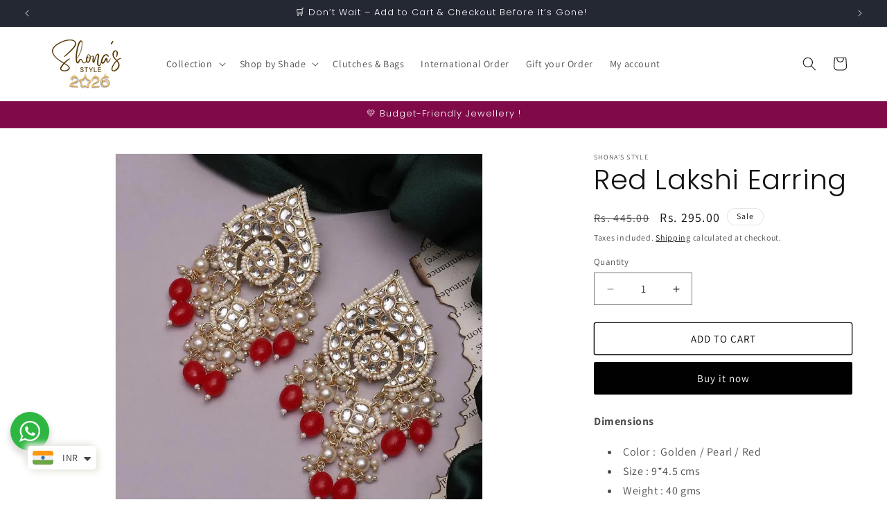

--- FILE ---
content_type: text/html; charset=utf-8
request_url: https://checkout.goswift.in/cart?storeId=ef3771-00.myshopify.com
body_size: 4129
content:
<!DOCTYPE html><html lang="en" translate="no"><head><meta charSet="utf-8"/><meta name="viewport" content="width=device-width, initial-scale=1, maximum-scale=1"/><title>Swift Checkout</title><meta name="robots" content="noindex, nofollow"/><meta name="next-head-count" content="4"/><meta charSet="utf-8"/><meta name="theme-color" content="#FFFFFF"/><link rel="preload" href="/_next/static/css/2a4ba5947ca1964e.css" as="style"/><link rel="stylesheet" href="/_next/static/css/2a4ba5947ca1964e.css" data-n-g=""/><link rel="preload" href="/_next/static/css/c9bb5b4bf5bb8a18.css" as="style"/><link rel="stylesheet" href="/_next/static/css/c9bb5b4bf5bb8a18.css" data-n-p=""/><link rel="preload" href="/_next/static/css/2a65d01b7123bd96.css" as="style"/><link rel="stylesheet" href="/_next/static/css/2a65d01b7123bd96.css" data-n-p=""/><link rel="preload" href="/_next/static/css/34712825054adf90.css" as="style"/><link rel="stylesheet" href="/_next/static/css/34712825054adf90.css" data-n-p=""/><link rel="preload" href="/_next/static/css/4353e8e9bbc6a6e4.css" as="style"/><link rel="stylesheet" href="/_next/static/css/4353e8e9bbc6a6e4.css" data-n-p=""/><link rel="preload" href="/_next/static/css/6937a7d5e23f6c51.css" as="style"/><link rel="stylesheet" href="/_next/static/css/6937a7d5e23f6c51.css"/><noscript data-n-css=""></noscript><script defer="" nomodule="" src="/_next/static/chunks/polyfills-c67a75d1b6f99dc8.js"></script><script defer="" src="/_next/static/chunks/9069.70523bda1e547071.js"></script><script src="/_next/static/chunks/webpack-00d82235b55d08b3.js" defer=""></script><script src="/_next/static/chunks/framework-3236775a9ca336a2.js" defer=""></script><script src="/_next/static/chunks/main-e10f96e675f5b6e4.js" defer=""></script><script src="/_next/static/chunks/pages/_app-451a35de8655bb4c.js" defer=""></script><script src="/_next/static/chunks/4614-5fcca6c4c853cd73.js" defer=""></script><script src="/_next/static/chunks/8261-41cb8d96db335eca.js" defer=""></script><script src="/_next/static/chunks/4113-13a138c0d9213784.js" defer=""></script><script src="/_next/static/chunks/4862-8fed01c6ece63cff.js" defer=""></script><script src="/_next/static/chunks/5675-438fc7a629e2d3a2.js" defer=""></script><script src="/_next/static/chunks/6087-1722817032e166d1.js" defer=""></script><script src="/_next/static/chunks/3261-2c9c0be457eb0ea2.js" defer=""></script><script src="/_next/static/chunks/3257-347575278a600bcf.js" defer=""></script><script src="/_next/static/chunks/7639-d5ead84fb615ba88.js" defer=""></script><script src="/_next/static/chunks/4468-8287b51edcc4a5e0.js" defer=""></script><script src="/_next/static/chunks/4135-dee9a0632bce1870.js" defer=""></script><script src="/_next/static/chunks/8801-8823d415a25d80a0.js" defer=""></script><script src="/_next/static/chunks/715-0b282999a7af507b.js" defer=""></script><script src="/_next/static/chunks/9335-8b51c011985f39fd.js" defer=""></script><script src="/_next/static/chunks/3163-e3bc7c669eac1622.js" defer=""></script><script src="/_next/static/chunks/666-860a23f923299843.js" defer=""></script><script src="/_next/static/chunks/9762-6ff9d324c3c5564e.js" defer=""></script><script src="/_next/static/chunks/pages/cart-95cc841f673fed29.js" defer=""></script><script src="/_next/static/UtA4N6uxMJVT0u0fFYzwX/_buildManifest.js" defer=""></script><script src="/_next/static/UtA4N6uxMJVT0u0fFYzwX/_ssgManifest.js" defer=""></script><style id="__jsx-3077636399">:root{--color-alert-border:#4eac5b;--color-primary:#4eac5b;--color-primary-light:#f6fbf7;--color-primary-text:#ffffff;--color-icon:#4294c2;--color-icon-light:#4293c21a;--color-danger:#ef4444;--color-danger-light:#fef8f8;--color-alert:#10b981;--color-alert-light:#f3fbf9;--color-header-background:#ffffff;--color-header-shadow:0 0 10px 0 rgba(0, 0, 0, 0.05);--color-header-user-menu-shadow:0 5px 10px var(--color-white-11);--color-animation-light:#a9d8b0;--windowHeight:undefinedpx}</style></head><body><div id="__next"><style data-emotion="css-global zl4edr">html{font-family:sans-serif;line-height:1.15;-webkit-text-size-adjust:100%;-moz-text-size-adjust:100%;-ms-text-size-adjust:100%;text-size-adjust:100%;}body{margin:0;}article,aside,footer,header,nav,section,figcaption,figure,main{display:block;}h1{font-size:2em;}hr{box-sizing:content-box;height:0;overflow:visible;}pre{font-family:monospace,monospace;font-size:1em;}a{background:transparent;text-decoration-skip:objects;}a:active,a:hover{outline-width:0;}abbr[title]{border-bottom:none;-webkit-text-decoration:underline;text-decoration:underline;}b,strong{font-weight:bolder;}code,kbp,samp{font-family:monospace,monospace;font-size:1em;}dfn{font-style:italic;}mark{background-color:#ff0;color:#000;}small{font-size:80%;}sub,sup{font-size:75%;line-height:0;position:relative;vertical-align:baseline;}sup{top:-0.5em;}sub{bottom:-0.25em;}audio,video{display:inline-block;}audio:not([controls]){display:none;height:0;}img{border-style:none;vertical-align:middle;}svg:not(:root){overflow:hidden;}button,input,optgroup,select,textarea{font-family:sans-serif;font-size:100%;line-height:1.15;margin:0;}button,input{overflow:visible;}button,select{text-transform:none;}button,[type=reset],[type=submit]{-webkit-appearance:button;}button::-moz-focus-inner,[type=button]::-moz-focus-inner,[type=reset]::-moz-focus-inner,[type=submit]::-moz-focus-inner{border-style:none;padding:0;}button:-moz-focusring,[type=button]:-moz-focusring,[type=reset]:-moz-focusring,[type=submit]:-moz-focusring{outline:1px dotted ButtonText;}legend{box-sizing:border-box;color:inherit;display:table;max-width:100%;padding:0;white-space:normal;}progress{display:inline-block;vertical-align:baseline;}textarea{overflow:auto;}[type=checkbox],[type=radio]{box-sizing:border-box;padding:0;}[type=number]::-webkit-inner-spin-button,[type=number]::-webkit-outer-spin-button{height:auto;}[type=search]{-webkit-appearance:none;-moz-appearance:none;-ms-appearance:none;appearance:none;}[type=search]::-webkit-search-cancel-button,[type=search]::-webkit-search-decoration{-webkit-appearance:none;-moz-appearance:none;-ms-appearance:none;appearance:none;}::-webkit-file-upload-button{-webkit-appearance:button;-moz-appearance:button;-ms-appearance:button;appearance:button;font:inherit;}details,menu{display:block;}summary{display:-webkit-box;display:-webkit-list-item;display:-ms-list-itembox;display:list-item;}canvas{display:inline-block;}template{display:none;}[hidden]{display:none;}</style><style data-emotion="css-global 3lbc37">*,*::before,*::after{box-sizing:border-box;}body{font-family:Noto Sans;background-color:#fff;color:#000;line-height:1.55;font-size:16px;-webkit-font-smoothing:antialiased;-moz-osx-font-smoothing:grayscale;}</style><style data-emotion="css-global 1k0bf2f">:root{--mantine-color-white:#fff;--mantine-color-black:#000;--mantine-transition-timing-function:ease;--mantine-line-height:1.55;--mantine-font-family:Noto Sans;--mantine-font-family-monospace:ui-monospace,SFMono-Regular,Menlo,Monaco,Consolas,Liberation Mono,Courier New,monospace;--mantine-font-family-headings:-apple-system,BlinkMacSystemFont,Segoe UI,Roboto,Helvetica,Arial,sans-serif,Apple Color Emoji,Segoe UI Emoji;--mantine-heading-font-weight:700;--mantine-shadow-xs:0 1px 3px rgba(0, 0, 0, 0.05),0 1px 2px rgba(0, 0, 0, 0.1);--mantine-shadow-sm:0 1px 3px rgba(0, 0, 0, 0.05),rgba(0, 0, 0, 0.05) 0px 10px 15px -5px,rgba(0, 0, 0, 0.04) 0px 7px 7px -5px;--mantine-shadow-md:0 1px 3px rgba(0, 0, 0, 0.05),rgba(0, 0, 0, 0.05) 0px 20px 25px -5px,rgba(0, 0, 0, 0.04) 0px 10px 10px -5px;--mantine-shadow-lg:0 1px 3px rgba(0, 0, 0, 0.05),rgba(0, 0, 0, 0.05) 0px 28px 23px -7px,rgba(0, 0, 0, 0.04) 0px 12px 12px -7px;--mantine-shadow-xl:0 1px 3px rgba(0, 0, 0, 0.05),rgba(0, 0, 0, 0.05) 0px 36px 28px -7px,rgba(0, 0, 0, 0.04) 0px 17px 17px -7px;--mantine-font-size-xs:12px;--mantine-font-size-sm:14px;--mantine-font-size-md:16px;--mantine-font-size-lg:18px;--mantine-font-size-xl:20px;--mantine-radius-xs:2px;--mantine-radius-sm:4px;--mantine-radius-md:8px;--mantine-radius-lg:16px;--mantine-radius-xl:32px;--mantine-spacing-xs:10px;--mantine-spacing-sm:12px;--mantine-spacing-md:16px;--mantine-spacing-lg:20px;--mantine-spacing-xl:24px;--mantine-color-dark-0:#C1C2C5;--mantine-color-dark-1:#A6A7AB;--mantine-color-dark-2:#909296;--mantine-color-dark-3:#5c5f66;--mantine-color-dark-4:#373A40;--mantine-color-dark-5:#2C2E33;--mantine-color-dark-6:#25262b;--mantine-color-dark-7:#1A1B1E;--mantine-color-dark-8:#141517;--mantine-color-dark-9:#101113;--mantine-color-gray-0:#f8f9fa;--mantine-color-gray-1:#f1f3f5;--mantine-color-gray-2:#e9ecef;--mantine-color-gray-3:#dee2e6;--mantine-color-gray-4:#ced4da;--mantine-color-gray-5:#adb5bd;--mantine-color-gray-6:#868e96;--mantine-color-gray-7:#495057;--mantine-color-gray-8:#343a40;--mantine-color-gray-9:#212529;--mantine-color-red-0:#fff5f5;--mantine-color-red-1:#ffe3e3;--mantine-color-red-2:#ffc9c9;--mantine-color-red-3:#ffa8a8;--mantine-color-red-4:#ff8787;--mantine-color-red-5:#ff6b6b;--mantine-color-red-6:#fa5252;--mantine-color-red-7:#f03e3e;--mantine-color-red-8:#e03131;--mantine-color-red-9:#c92a2a;--mantine-color-pink-0:#fff0f6;--mantine-color-pink-1:#ffdeeb;--mantine-color-pink-2:#fcc2d7;--mantine-color-pink-3:#faa2c1;--mantine-color-pink-4:#f783ac;--mantine-color-pink-5:#f06595;--mantine-color-pink-6:#e64980;--mantine-color-pink-7:#d6336c;--mantine-color-pink-8:#c2255c;--mantine-color-pink-9:#a61e4d;--mantine-color-grape-0:#f8f0fc;--mantine-color-grape-1:#f3d9fa;--mantine-color-grape-2:#eebefa;--mantine-color-grape-3:#e599f7;--mantine-color-grape-4:#da77f2;--mantine-color-grape-5:#cc5de8;--mantine-color-grape-6:#be4bdb;--mantine-color-grape-7:#ae3ec9;--mantine-color-grape-8:#9c36b5;--mantine-color-grape-9:#862e9c;--mantine-color-violet-0:#f3f0ff;--mantine-color-violet-1:#e5dbff;--mantine-color-violet-2:#d0bfff;--mantine-color-violet-3:#b197fc;--mantine-color-violet-4:#9775fa;--mantine-color-violet-5:#845ef7;--mantine-color-violet-6:#7950f2;--mantine-color-violet-7:#7048e8;--mantine-color-violet-8:#6741d9;--mantine-color-violet-9:#5f3dc4;--mantine-color-indigo-0:#edf2ff;--mantine-color-indigo-1:#dbe4ff;--mantine-color-indigo-2:#bac8ff;--mantine-color-indigo-3:#91a7ff;--mantine-color-indigo-4:#748ffc;--mantine-color-indigo-5:#5c7cfa;--mantine-color-indigo-6:#4c6ef5;--mantine-color-indigo-7:#4263eb;--mantine-color-indigo-8:#3b5bdb;--mantine-color-indigo-9:#364fc7;--mantine-color-blue-0:#e7f5ff;--mantine-color-blue-1:#d0ebff;--mantine-color-blue-2:#a5d8ff;--mantine-color-blue-3:#74c0fc;--mantine-color-blue-4:#4dabf7;--mantine-color-blue-5:#339af0;--mantine-color-blue-6:#228be6;--mantine-color-blue-7:#1c7ed6;--mantine-color-blue-8:#1971c2;--mantine-color-blue-9:#1864ab;--mantine-color-cyan-0:#e3fafc;--mantine-color-cyan-1:#c5f6fa;--mantine-color-cyan-2:#99e9f2;--mantine-color-cyan-3:#66d9e8;--mantine-color-cyan-4:#3bc9db;--mantine-color-cyan-5:#22b8cf;--mantine-color-cyan-6:#15aabf;--mantine-color-cyan-7:#1098ad;--mantine-color-cyan-8:#0c8599;--mantine-color-cyan-9:#0b7285;--mantine-color-teal-0:#e6fcf5;--mantine-color-teal-1:#c3fae8;--mantine-color-teal-2:#96f2d7;--mantine-color-teal-3:#63e6be;--mantine-color-teal-4:#38d9a9;--mantine-color-teal-5:#20c997;--mantine-color-teal-6:#12b886;--mantine-color-teal-7:#0ca678;--mantine-color-teal-8:#099268;--mantine-color-teal-9:#087f5b;--mantine-color-green-0:#ebfbee;--mantine-color-green-1:#d3f9d8;--mantine-color-green-2:#b2f2bb;--mantine-color-green-3:#8ce99a;--mantine-color-green-4:#69db7c;--mantine-color-green-5:#51cf66;--mantine-color-green-6:#40c057;--mantine-color-green-7:#37b24d;--mantine-color-green-8:#2f9e44;--mantine-color-green-9:#2b8a3e;--mantine-color-lime-0:#f4fce3;--mantine-color-lime-1:#e9fac8;--mantine-color-lime-2:#d8f5a2;--mantine-color-lime-3:#c0eb75;--mantine-color-lime-4:#a9e34b;--mantine-color-lime-5:#94d82d;--mantine-color-lime-6:#82c91e;--mantine-color-lime-7:#74b816;--mantine-color-lime-8:#66a80f;--mantine-color-lime-9:#5c940d;--mantine-color-yellow-0:#fff9db;--mantine-color-yellow-1:#fff3bf;--mantine-color-yellow-2:#ffec99;--mantine-color-yellow-3:#ffe066;--mantine-color-yellow-4:#ffd43b;--mantine-color-yellow-5:#fcc419;--mantine-color-yellow-6:#fab005;--mantine-color-yellow-7:#f59f00;--mantine-color-yellow-8:#f08c00;--mantine-color-yellow-9:#e67700;--mantine-color-orange-0:#fff4e6;--mantine-color-orange-1:#ffe8cc;--mantine-color-orange-2:#ffd8a8;--mantine-color-orange-3:#ffc078;--mantine-color-orange-4:#ffa94d;--mantine-color-orange-5:#ff922b;--mantine-color-orange-6:#fd7e14;--mantine-color-orange-7:#f76707;--mantine-color-orange-8:#e8590c;--mantine-color-orange-9:#d9480f;--mantine-color-brand-0:var(--color-primary);--mantine-color-brand-1:var(--color-primary);--mantine-color-brand-2:var(--color-primary);--mantine-color-brand-3:var(--color-primary);--mantine-color-brand-4:var(--color-primary);--mantine-color-brand-5:var(--color-primary);--mantine-color-brand-6:var(--color-primary);--mantine-color-brand-7:var(--color-primary);--mantine-color-brand-8:var(--color-primary);--mantine-color-brand-9:var(--color-primary);--mantine-h1-font-size:34px;--mantine-h1-line-height:1.3;--mantine-h2-font-size:26px;--mantine-h2-line-height:1.35;--mantine-h3-font-size:22px;--mantine-h3-line-height:1.4;--mantine-h4-font-size:18px;--mantine-h4-line-height:1.45;--mantine-h5-font-size:16px;--mantine-h5-line-height:1.5;--mantine-h6-font-size:14px;--mantine-h6-line-height:1.5;}</style><div class="styles_wrapper__Go522" data-global-loader="true"></div><div class="styles_desktopWrapper__DaU4r styles_oneColumnLayout__vjunh"><div class="styles_desktopWrapperHeader__Wz_HJ styles_centerLogo__Ltpvi"><div class="styles_desktopWrapperHeaderContent__CeJPa"><div class="styles_desktopHeaderLeftContent__5nA7A"><div class="styles_desktopHeaderLeftLogoWrapper___qkac" style="background-image:url(&quot;/assets/logos/swift/swift_logo_l.svg&quot;)"></div></div></div></div><div class="styles_desktopWrapperMain__iwF5v"><div class="styles_desktopWrapperContent__hyQMG"></div><div class="styles_desktopWrapperAside___r8eO"></div></div></div></div><script id="__NEXT_DATA__" type="application/json">{"props":{"pageProps":{"isPageNotFound":true},"__N_SSP":true},"page":"/cart","query":{"storeId":"ef3771-00.myshopify.com"},"buildId":"UtA4N6uxMJVT0u0fFYzwX","isFallback":false,"dynamicIds":[89069],"gssp":true,"scriptLoader":[]}</script></body></html>

--- FILE ---
content_type: text/css; charset=utf-8
request_url: https://checkout.goswift.in/_next/static/css/2a65d01b7123bd96.css
body_size: 6160
content:
.styles_popupWrapper__ziLrg.mantine-Modal-root{z-index:1000}.styles_popupWrapper__ziLrg .mantine-Modal-modal{border-radius:16px;padding:36px 24px 20px;text-align:center;position:relative}@media(min-width:900px){.styles_popupWrapper__ziLrg .mantine-Modal-modal{padding:52px 24px 24px}}.styles_popupHeadingText__7E9uw{max-width:200px;margin:0 auto;color:var(--color-dark-2);font:var(--font-regular-12-16)}@media(min-width:900px){.styles_popupHeadingText__7E9uw{font:var(--font-regular-14-18)}}.styles_popupSaving__Bi02B{max-width:200px;margin:16px auto 0}.styles_popupSavingAmount__DvvDf{font:var(--font-bold-28-32);color:var(--color-dark)}.styles_popupSavingAmount__DvvDf:first-letter{margin-right:5px}@media(min-width:900px){.styles_popupSavingAmount__DvvDf{font:var(--font-bold-36-40)}.styles_popupSaving__Bi02B{margin-top:17px}}.styles_popupSavingText__U8gd_{color:var(--color-dark-2);font:var(--font-regular-12-16);margin-top:6px}@media(min-width:900px){.styles_popupSavingText__U8gd_{margin-top:11px;font:var(--font-regular-14-18)}}.styles_popupCTA__u3UBI{margin-top:20px;border-radius:8px;background-color:var(--color-primary);color:var(--color-primary-text)}.styles_popupMain__Kh25h{overflow:hidden;position:relative}.styles_successOverlay__eKtAE{border-radius:16px}.styles_popupIcon__cbZ21{width:60px;height:60px;border-radius:50%;background:var(--color-primary-light);display:-webkit-flex;display:flex;-webkit-justify-content:center;justify-content:center;-webkit-align-items:center;align-items:center;position:absolute;top:0;left:50%;-webkit-transform:translate(-50%,-50%);transform:translate(-50%,-50%)}.styles_highlightCoupon__pkySK{font:var(--font-bold-12-16);text-transform:uppercase;color:var(--color-dark)}.styles_confettiAnimation__UZly0{position:absolute;top:50%;left:50%;-webkit-transform:translate(-50%,-50%);transform:translate(-50%,-50%);height:200%;width:200%;pointer-events:none}.styles_loadingScreenWrapper__nL_YK{position:fixed;top:0;left:0;width:100%;height:100%;z-index:1000;background-color:rgba(0,0,0,.5);display:-webkit-flex;display:flex;-webkit-justify-content:center;justify-content:center;-webkit-align-items:center;align-items:center}.styles_loader__9Ijvz{padding:10px;background:#fff;border-radius:8px;width:100px;height:100px}.styles_errorPage__mC96A{display:-webkit-flex;display:flex;-webkit-justify-content:center;justify-content:center;-webkit-align-items:center;align-items:center;background-color:#fff}@media(max-width:576px){.styles_errorPage__mC96A{height:100vh}}.styles_errorPage__mC96A .styles_imageWrapper__B7a2P{display:-webkit-flex;display:flex;-webkit-justify-content:center;justify-content:center;-webkit-align-items:center;align-items:center}.styles_errorPage__mC96A .styles_contentBox__FJA1P{width:380px;text-align:center}.styles_errorPage__mC96A .styles_textContent__J0uKp{width:300px;margin:24px auto 0}.styles_errorPage__mC96A .styles_title__uXOra{font:var(--font-semi-20-24)}.styles_errorPage__mC96A .styles_subTitle__4zWfS{font:var(--font-regular-14-18)}.styles_errorPage__mC96A .styles_errorCTA__HqRwT{padding:18px 42px;font:var(--font-semi-16-20);height:auto;border-radius:8px}.styles_paymentPopup___hQpl .mantine-Modal-modal{padding:40px 0;border-radius:16px;overflow:hidden}.styles_borderButton__TM32X{background-color:var(--color-white)!important}.styles_drawerWrapper__DI4BR .mantine-Drawer-drawer{height:var(--windowHeight)!important;position:fixed;top:0}.styles_drawerOverlay__xJDlP{z-index:100}@media(max-width:576px){.styles_ctaWrapper__HBVf_{-webkit-flex-direction:column;flex-direction:column}.styles_ctaWrapper__HBVf_ button{width:100%}}.styles_swiftInput__8nwHt{position:relative}.styles_swiftInput__8nwHt input{font:var(--font-regular-14-20);background-color:var(--color-white-3);border-color:var(--color-input-base-border);color:var(--color-dark-4);transition:.2s}.styles_swiftInput__8nwHt input::-webkit-input-placeholder{font:var(--font-regular-14-20);opacity:0;-webkit-transition:.2s;transition:.2s;color:var(--color-dark-1)}.styles_swiftInput__8nwHt input:-ms-input-placeholder{font:var(--font-regular-14-20);opacity:0;-ms-transition:.2s;transition:.2s;color:var(--color-dark-1)}.styles_swiftInput__8nwHt input::placeholder{font:var(--font-regular-14-20);opacity:0;transition:.2s;color:var(--color-dark-1)}.styles_swiftInput__8nwHt input:-internal-autofill-selected,.styles_swiftInput__8nwHt input:-webkit-autofill{background-color:transparent!important;box-shadow:0 0 50px var(--color-white-3) inset!important;-webkit-box-shadow:0 0 0 50px var(--color-white-3) inset!important}.styles_swiftInput__8nwHt .mantine-Input-wrapper{position:"relative";margin-bottom:0}.styles_swiftInput__8nwHt .mantine-InputWrapper-required{color:inherit}.styles_swiftInput__8nwHt .mantine-InputWrapper-label{position:absolute;z-index:1;top:16px;left:calc(var(--iconWidth) + 0px);font:var(--font-regular-14-20);transition:.2s;color:var(--color-dark-1)}.styles_swiftInput__8nwHt .mantine-InputWrapper-label:before{content:"";position:absolute;top:50%;left:0;width:100%;background:transparent;transition:.2s;z-index:-1;height:3px;-webkit-transform:translateY(-1px);transform:translateY(-1px)}.styles_swiftInput__8nwHt .mantine-InputWrapper-error{font:var(--font-regular-11-16)}.styles_swiftInput__8nwHt.input-md .mantine-InputWrapper-label{top:12px}.styles_swiftInput__8nwHt .styles_requiredMark__MJC_i{margin-left:2px}.styles_swiftInput__8nwHt:focus-within input{background-color:var(--color-primary-light)}.styles_swiftInput__8nwHt:focus-within .mantine-InputWrapper-label:before{background:var(--color-primary-light)}.styles_swiftInput__8nwHt.styles_active__8qPxv .mantine-InputWrapper-label{top:0;left:16px;-webkit-transform:translateY(-50%);transform:translateY(-50%);padding:0 5px;font:var(--font-regular-11-16);color:var(--color-input-label-color)}.styles_swiftInput__8nwHt.styles_active__8qPxv input::-webkit-input-placeholder{opacity:1}.styles_swiftInput__8nwHt.styles_active__8qPxv input:-ms-input-placeholder{opacity:1}.styles_swiftInput__8nwHt.styles_active__8qPxv input::placeholder{opacity:1}.styles_swiftInput__8nwHt.styles_active__8qPxv input:-internal-autofill-selected,.styles_swiftInput__8nwHt.styles_active__8qPxv input:-webkit-autofill{background-color:transparent!important;box-shadow:0 0 50px var(--color-primary-light) inset!important;-webkit-box-shadow:0 0 0 50px var(--color-primary-light) inset!important}.styles_swiftInput__8nwHt.styles_active__8qPxv .styles_requiredMark__MJC_i{color:var(--color-danger)}.styles_swiftInput__8nwHt:not(:focus-within) .mantine-InputWrapper-label:before{background:var(--color-white-3)}.styles_swiftInput__8nwHt.styles_hasError__Ooznb input{background-color:var(--color-danger-light);border-color:var(--color-danger)}.styles_swiftInput__8nwHt.styles_hasError__Ooznb .mantine-InputWrapper-error{margin-top:5px;font:var(--font-regular-12-16)}.styles_swiftInput__8nwHt.styles_hasError__Ooznb .mantine-InputWrapper-label:before{background:var(--color-danger-light)}.styles_swiftInput__8nwHt.styles_hasDisabled__Dwaz3 input{background-color:var(--color-white-4)!important;border-color:var(--color-white-10)!important;color:var(--color-dark-2)}.styles_swiftInput__8nwHt.styles_hasDisabled__Dwaz3 .mantine-InputWrapper-label{color:var(--color-dark-5)}.styles_swiftInput__8nwHt.styles_hasDisabled__Dwaz3 .mantine-InputWrapper-label:before{border-color:var(--color-white-10)!important}.styles_swiftInput__8nwHt.styles_showPlaceholder__aUJ0i input::-webkit-input-placeholder{opacity:1!important}.styles_swiftInput__8nwHt.styles_showPlaceholder__aUJ0i input:-ms-input-placeholder{opacity:1!important}.styles_swiftInput__8nwHt.styles_showPlaceholder__aUJ0i input::placeholder{opacity:1!important}.styles_extraError__aJjrj{margin-top:5px;font:var(--font-regular-12-16);color:var(--color-danger)}.styles_availableCouponsTitle__I63g4{font:var(--font-semi-16-20);margin-bottom:16px}.styles_couponCard__ENsHw{padding:var(--card-padding) 30px;background-color:var(--color-white);border-radius:var(--card-radius);background-image:linear-gradient(to right,var(--color-primary) 0,var(--color-primary) 20px,#fff 20px,#fff calc(100% - 20px),var(--color-primary) calc(100% - 20px));position:relative}.styles_couponCard__ENsHw:not(:first-child){margin-top:16px}.styles_couponCard__ENsHw.styles_desktopMode__6HIBs{box-shadow:0 4px 10px rgba(52,52,52,.1)}.styles_couponCardContent__c_IxS{display:-webkit-flex;display:flex;-webkit-align-items:center;align-items:center;-webkit-justify-content:space-between;justify-content:space-between;-webkit-flex-wrap:wrap;flex-wrap:wrap}.styles_couponCardLeft__CkBCD{width:calc(100% - 110px);display:-webkit-flex;display:flex;-webkit-justify-content:center;justify-content:center;-webkit-flex-direction:column;flex-direction:column;padding-right:10px}.styles_couponCardLeftBottom__cjyuo{margin-top:8px;padding-top:8px;font:var(--font-regular-12-16);border-top:1px dashed #767171}.styles_couponCardLeftTop__at98P{width:100%}.styles_couponTitle__3h2Az,.styles_couponTitle__3h2Az .styles_couponIcon__jNd_5{display:-webkit-flex;display:flex;-webkit-align-items:center;align-items:center}.styles_couponTitle__3h2Az .styles_couponIcon__jNd_5{-webkit-justify-content:center;justify-content:center}.styles_couponTitle__3h2Az span{font:var(--font-bold-16-20);margin-left:8px;word-break:break-all}.styles_couponSubText__7Dzwr{margin-top:8px;font:var(--font-regular-12-16);color:var(--color-primary)}.styles_couponCardRight__QfuaD{width:100px;display:-webkit-flex;display:flex;-webkit-justify-content:center;justify-content:center;-webkit-align-items:center;align-items:center}.styles_couponCardRight__QfuaD.styles_isApplying__kNzzx{-webkit-justify-content:flex-end;justify-content:flex-end}.styles_errorText__LB_GX{width:100%;font:var(--font-regular-12-16);color:var(--color-danger);margin-top:8px}.styles_couponSaveText__zti3N{color:var(--color-primary);margin-left:3px}.styles_borderButton__hqeV6{background-color:var(--color-white)!important}.styles_leftCut__uWbkZ,.styles_rightCut__KJu2t{position:absolute;width:10px;height:10px;border-radius:5px;background-color:var(--color-white-1);top:calc(50% - 5px)}.styles_leftCut__uWbkZ:after,.styles_leftCut__uWbkZ:before,.styles_rightCut__KJu2t:after,.styles_rightCut__KJu2t:before{content:"";position:absolute;width:inherit;height:inherit;border-radius:inherit;background-color:inherit;left:0}.styles_leftCut__uWbkZ:before,.styles_rightCut__KJu2t:before{bottom:calc(100% + 10px)}.styles_leftCut__uWbkZ:after,.styles_rightCut__KJu2t:after{top:calc(100% + 10px)}.styles_leftCut__uWbkZ{left:-5px}.styles_rightCut__KJu2t{right:-5px}.styles_showMoreText__Fu40j{font:var(--font-regular-12-16);color:var(--color-dark)}.styles_desktopMode__6HIBs .styles_leftCut__uWbkZ,.styles_desktopMode__6HIBs .styles_rightCut__KJu2t{background-color:var(--color-white)}.styles_isDisabled__r2sVk{opacity:.4;-webkit-user-select:none;-ms-user-select:none;user-select:none}.styles_isDisabled__r2sVk.styles_couponCard__ENsHw{background-image:linear-gradient(to right,var(--color-dark-2) 0,var(--color-dark-2) 20px,#fff 20px,#fff calc(100% - 20px),var(--color-dark-2) calc(100% - 20px))!important}.styles_isDisabled__r2sVk .styles_couponCardRight__QfuaD,.styles_isDisabled__r2sVk .styles_couponSaveText__zti3N,.styles_isDisabled__r2sVk .styles_couponSubText__7Dzwr{display:none}.styles_couponsDrawerWrapper__aLkeJ{background:transparent!important}.styles_couponsDrawer__Bm3OJ{background-color:var(--color-white-1);height:100%;position:relative;padding-top:56px;overflow-x:hidden;overflow-y:auto}.styles_couponsDrawerHeader__XD9mq{display:-webkit-flex;display:flex;-webkit-align-items:center;align-items:center;padding:8px 16px;gap:14px;background-color:var(--color-white);position:fixed;top:0;left:0;width:100%;height:56px;z-index:100}.styles_couponsDrawerHeaderCTA__5vuIP{cursor:pointer}.styles_couponsDrawerHeaderTitle__2VdAJ{font:var(--font-semi-16-20)}.styles_couponsDrawerBody__C1Mz_{padding:var(--card-padding);padding-bottom:0;height:calc(100% - 28px)}.styles_availableCoupons__ZrWUN{height:calc(100% - 74px)}.styles_availableCouponsTitle__BOB9J{font:var(--font-semi-16-20);margin-bottom:16px}.styles_availableCoupons__ZrWUN .styles_couponsGrid__BYqg4{display:-webkit-flex;display:flex;-webkit-flex-direction:column;flex-direction:column}.styles_availableCoupons__ZrWUN .styles_couponsGrid__BYqg4>:not(:last-child){margin-bottom:12px}.styles_availableCoupons__ZrWUN .styles_couponsGrid__BYqg4::-webkit-scrollbar{width:6px;background-color:transparent}.styles_availableCoupons__ZrWUN .styles_couponsGrid__BYqg4::-webkit-scrollbar-thumb{width:6px;background-color:var(--color-dark-2);border-radius:5px}@media(max-width:576px){.styles_availableCoupons__ZrWUN .styles_couponsGrid__BYqg4{height:calc(100% - 36px);padding-bottom:10px;overflow:hidden;overflow-y:auto}}.styles_couponInput__lbYVy{margin-bottom:24px}.styles_couponInput__lbYVy input{text-transform:uppercase}.styles_couponInput__lbYVy input::-webkit-input-placeholder{text-transform:none}.styles_couponInput__lbYVy input:-ms-input-placeholder{text-transform:none}.styles_couponInput__lbYVy input::placeholder{text-transform:none}.styles_inputCTA__v_5zK{padding:0 10px;font:var(--font-semi-12-16)}.styles_couponCardCollapseIcon__WMZUO{transition:transform .3s}.styles_couponCardCollapseIcon__WMZUO.styles_active__fNY_J{-webkit-transform:rotate(-180deg);transform:rotate(-180deg)}.styles_emptyCard__7_vGF{width:100%;height:200px}.styles_emptyCard__7_vGF:not(:last-child){margin-bottom:10px}.styles_couponPopup__WP9Jy.mantine-Modal-root{z-index:1000}.styles_couponPopup__WP9Jy .styles_couponPopupTitle__evC2k{font:var(--font-semi-20-24)}.styles_couponPopup__WP9Jy .mantine-Modal-modal{padding:32px}.styles_couponPopup__WP9Jy .styles_couponInput__lbYVy{margin-bottom:32px}.styles_couponPopup__WP9Jy .styles_couponsDrawer__Bm3OJ{padding-top:0}.styles_couponPopup__WP9Jy .styles_couponsDrawerBody__C1Mz_{background-color:var(--color-white);padding:0}.styles_couponPopup__WP9Jy .styles_couponsGrid__BYqg4{max-height:400px;overflow-y:auto}.styles_closeDrawerCTA__KMDFl{position:absolute;top:20px;right:20px;width:30px;height:30px;border-radius:50%;background-color:var(--color-white-1);display:-webkit-flex;display:flex;-webkit-justify-content:center;justify-content:center;-webkit-align-items:center;align-items:center;cursor:pointer}@media(max-width:576px){.styles_footer___lEXU{border-top:1px solid var(--color-white-10)}}.styles_couponPopup__WP9Jy .mantine-Modal-modal{padding:0 0 10px;border-radius:20px;overflow:hidden}.styles_couponPopup__WP9Jy .mantine-Modal-title{margin-top:30px;margin-left:30px}.styles_couponPopup__WP9Jy .styles_availableCouponsTitle__BOB9J,.styles_couponPopup__WP9Jy .styles_couponsGrid__BYqg4,.styles_couponPopup__WP9Jy .styles_headerInput__tgnDF{padding-left:30px;padding-right:30px}.styles_couponPopup__WP9Jy .styles_availableCouponsTitle__BOB9J{padding-bottom:0}.styles_couponPopup__WP9Jy .styles_couponsGrid__BYqg4{padding-bottom:30px;padding-top:10px;border-radius:20px}.styles_discountTextWrapper__I6vdP{display:-webkit-flex;display:flex;-webkit-flex-wrap:wrap;flex-wrap:wrap;font:var(--font-regular-12-16);-webkit-align-items:center;align-items:center;-webkit-justify-content:center;justify-content:center;max-width:235px;width:100%;margin:18px auto 32px}.styles_discountBadge__FWH4D{display:-webkit-inline-flex;display:inline-flex;-webkit-align-items:center;align-items:center;color:var(--color-primary)}.styles_discountBadgeIcon__sh5ri{margin-right:5px}.styles_discountBadgeText__m9MB0{font-weight:600}.styles_discountValue__Auc6N{color:var(--color-primary);display:block;text-align:center;font:var(--font-bold-28-32);margin-top:8px}.styles_headerText__rJv3L{font:var(--font-medium-16-20);color:var(--color-dark);text-align:center}@media(min-width:900px){.styles_boldCouponHeader__J6RUI{font:var(--font-bold-16-20)}}.styles_applyHereCTA__b_j_4{height:auto}.styles_wrapper__Y0SVt{padding:32px 24px 24px}@media(min-width:900px){.styles_wrapper__Y0SVt{width:500px}}@media(max-width:576px){.styles_wrapper__Y0SVt{padding:24px!important}}.styles_wrapperTitle___NccQ{font:var(--font-bold-16-20);color:var(--color-dark);text-align:center}@media(max-width:576px){.styles_wrapperTitle___NccQ{font-weight:500}}.styles_wrapperSubTitle__kGl2H{font:var(--font-medium-12-16);color:var(--color-dark-6);text-align:center;width:224px;margin:8px auto 24px}@media(max-width:576px){.styles_wrapperSubTitle__kGl2H{font:var(--font-medium-12-16)}}.styles_ctaGroup__K7R_C{display:-webkit-flex;display:flex;-webkit-justify-content:space-between;justify-content:space-between;gap:18px;width:100%;margin-top:20px}@media(max-width:576px){.styles_ctaGroup__K7R_C{-webkit-flex-direction:column;flex-direction:column;gap:18px;margin-top:24px}}.styles_cta__kkHda{font-size:14px;font-weight:600;width:50%;height:48px;outline:none!important}@media(max-width:576px){.styles_cta__kkHda{width:100%}}.styles_cta__kkHda.styles_exitCTA__NUMZG{background-color:#fef8f8!important}.styles_reasonsList__hWYf_{display:-webkit-flex;display:flex;-webkit-flex-direction:column;flex-direction:column;width:100%;border-radius:8px;padding:12px 2px 12px 12px;border:1px solid #f3f3f3;box-shadow:0 -1px 25px 0 rgba(0,0,0,.03)}.styles_reasonsList__hWYf_ .mantine-InputWrapper-label{margin-bottom:15px;font-weight:700}@media(max-width:576px){.styles_reasonsList__hWYf_ .mantine-InputWrapper-label{font-weight:500}}.styles_reasonsList__hWYf_ .mantine-Group-root{padding-top:0;padding-right:12px;width:100%;overflow-y:auto;max-height:200px;gap:0}.styles_reasonsList__hWYf_ .mantine-Group-root::-webkit-scrollbar{width:3px;background-color:var(--color-white)}.styles_reasonsList__hWYf_ .mantine-Group-root::-webkit-scrollbar-thumb{width:3px;background-color:var(--color-white-10);border-radius:3px}.styles_reasonsList__hWYf_ .mantine-Checkbox-root,.styles_reasonsList__hWYf_ .mantine-Radio-root{padding-bottom:12px;padding-top:12px;border-bottom:1px solid #f3f3f3;width:100%}.styles_reasonsList__hWYf_ .mantine-Checkbox-root:first-child,.styles_reasonsList__hWYf_ .mantine-Radio-root:first-child{padding-top:0}.styles_reasonsList__hWYf_ .mantine-Checkbox-root:last-child,.styles_reasonsList__hWYf_ .mantine-Radio-root:last-child{padding-bottom:0;border-bottom:0}.styles_reasonsList__hWYf_ .mantine-Checkbox-root label,.styles_reasonsList__hWYf_ .mantine-Radio-root label{font-size:12px;line-height:16px}.styles_reasonsList__hWYf_ .mantine-Checkbox-root input,.styles_reasonsList__hWYf_ .mantine-Radio-root input{outline:none!important}.styles_cartItem__LDcPD{display:-webkit-flexbox;display:-webkit-flex;display:flex}.styles_cartItem__LDcPD>:not(:last-child){margin-right:4px}.styles_cartItemActionButton__RRJ81:disabled{background:none;border:none;opacity:.1;cursor:not-allowed}.styles_cartItem__LDcPD:not(:first-child){padding-top:8px}.styles_cartItem__LDcPD:not(:last-child){padding-bottom:8px}.styles_cartItemImage__YPNdm{width:56px;height:56px;position:relative;-webkit-flex-shrink:0;flex-shrink:0}.styles_cartItemImage__YPNdm img{border-radius:5px}.styles_cartItemContent__7vRS3{min-width:0;-webkit-flex:1 1;flex:1 1;display:-webkit-flex;display:flex;-webkit-flex-direction:column;flex-direction:column}.styles_cartItemHeader__6zqw3{display:-webkit-flex;display:flex;-webkit-justify-content:space-between;justify-content:space-between;-webkit-align-items:flex-start;align-items:flex-start;-webkit-flex:1 1;flex:1 1}.styles_cartItemHeader__6zqw3>:not(:last-child){margin-right:12px}.styles_cartItemTitle__QoOm3{font:var(--font-bold-12-16);color:var(--color-dark);white-space:normal;text-overflow:ellipsis;overflow:hidden;width:100%;margin-right:5px}.styles_cartItemPrice__BnRJM{display:-webkit-flex;display:flex;-webkit-align-items:baseline;align-items:baseline;gap:4px}.styles_cartItemPriceCurrent__YFkhd{color:var(--color-dark);font:var(--font-semi-14-20)}.styles_cartItemPriceOriginal__crTfH{color:var(--color-dark-2);font:var(--font-semi-10-16);text-decoration:line-through}.styles_cartItemPriceDiscount__TxIWE{color:var(--color-primary);font:var(--font-semi-10-16)}.styles_cartItemQuantity__PMvBo{font:var(--font-semi-14-20);color:var(--color-primary)}.styles_cartItemQuantityContainer__585hd{display:-webkit-flex;display:flex;-webkit-align-items:center;align-items:center}.styles_cartItemQuantityGroup__jrGdG{display:-webkit-inline-flex;display:inline-flex;gap:6px;-webkit-align-items:center;align-items:center;border:1px solid var(--color-white-4);border-radius:8px}.styles_cartItemRemove__b7yjC{margin-left:5px}.styles_readOnlyQuantity__oPKD2{font:var(--font-regular-12-16);color:var(--color-dark-2);width:100%}.styles_highlightedField__FDtVW{font:var(--font-semi-14-20);color:var(--color-dark)}.styles_cardCollapseIcon__muAI0{transition:transform .3s}.styles_cardCollapseIcon__muAI0.styles_active__WAsji{-webkit-transform:rotate(-180deg);transform:rotate(-180deg)}.styles_couponApplied__o_91B{font:var(--font-semi-14-20);color:var(--color-primary)}.styles_desktopMode__eOe0R.styles_cartItem__LDcPD:not(:first-child){padding-top:20px}.styles_desktopMode__eOe0R.styles_cartItem__LDcPD:not(:last-child){padding-bottom:20px;border-bottom:1px solid var(--color-white-7)}.styles_desktopMode__eOe0R .styles_cartItemImage__YPNdm{width:104px;height:104px;display:-webkit-flex;display:flex;-webkit-justify-content:center;justify-content:center;-webkit-align-items:center;align-items:center;background-color:var(--color-white-3);border-radius:5px}.styles_desktopMode__eOe0R .styles_cartItemTitle__QoOm3{font:var(--font-medium-14-18)}.styles_desktopMode__eOe0R .styles_cartItemContent__7vRS3{-webkit-flex-direction:row;flex-direction:row;-webkit-justify-content:space-between;justify-content:space-between;-webkit-align-content:flex-start;align-content:flex-start;-webkit-flex-wrap:wrap;flex-wrap:wrap;margin-left:10px}.styles_desktopMode__eOe0R .styles_cartItemHeader__6zqw3{-webkit-flex:1 1;flex:1 1}.styles_desktopMode__eOe0R .styles_cartItemContentBottom__XDlK6{width:100%}.styles_desktopMode__eOe0R .styles_cartItemPrice__BnRJM{-webkit-flex-direction:row;flex-direction:row;-webkit-justify-content:flex-end;justify-content:flex-end;-webkit-flex-wrap:wrap;flex-wrap:wrap;-webkit-align-self:flex-start;align-self:flex-start;margin-left:auto;position:relative}.styles_desktopMode__eOe0R .styles_cartItemPriceCurrent__YFkhd,.styles_desktopMode__eOe0R .styles_cartItemPriceOriginal__crTfH{font:var(--font-semi-14-18)}.styles_desktopMode__eOe0R .styles_cartItemPriceDiscount__TxIWE{width:100%;text-align:right;font:var(--font-regular-12-16);position:absolute;top:100%}.styles_disabledActionButton__SghGd{background-color:transparent!important;border:none!important;opacity:.3}.styles_unitPriceText__G8zl3{font:var(--font-regular-12-16);color:var(--color-dark-3);width:100%}.styles_priceFreeText__e81_D{color:var(--color-primary);font-weight:700;margin-right:5px}.styles_orderSummaryCardWrapper__rmS1A{display:-webkit-flex;display:flex;border-radius:var(--card-radius);-webkit-flex-direction:column;flex-direction:column;background:var(--color-white);padding:var(--card-padding);position:relative}.styles_orderSummaryCardWrapper__rmS1A.styles_isSticky__rJ5m7{border-radius:0 0 16px 16px}.styles_orderSummaryCardWrapper__rmS1A.styles_isSticky__rJ5m7 .styles_overlay__ADNkh{background-color:rgba(0,0,0,.4);z-index:1000;position:absolute;top:0;left:0;width:100%;height:calc(100vh - 60px);z-index:-1}.styles_header__3ioya{display:-webkit-flex;display:flex}.styles_header__3ioya>:not(:last-child){margin-right:12px}.styles_headerIcon__u4yGK{width:24px;height:24px}.styles_headerRightContent__yT0_z{-webkit-flex:1 1;flex:1 1;display:-webkit-flex;display:flex;-webkit-flex-direction:column;flex-direction:column;padding-bottom:12px;border-bottom:1px solid #f0f4f5}.styles_headerRightContent__yT0_z.styles_hideBorder__1NtWJ{border-bottom:none!important}.styles_headerContent__Et0v_{display:-webkit-flex;display:flex;-webkit-align-items:center;align-items:center;-webkit-justify-content:space-between;justify-content:space-between}.styles_headerContent__Et0v_ .styles_headerAmount__8k_dF,.styles_headerContent__Et0v_ .styles_headerTitle__2RYoN{font:var(--font-semi-16-20)}.styles_stickyHeader__5MWds{display:-webkit-flex;display:flex;-webkit-align-items:center;align-items:center}.styles_stickyHeader__5MWds .styles_headerIcon__u4yGK{width:24px;height:24px;margin-right:12px}.styles_stickyHeader__5MWds .styles_headerRightContent__yT0_z{-webkit-flex:1 1;flex:1 1;display:-webkit-flex;display:flex;-webkit-flex-direction:column;flex-direction:column;padding-bottom:0!important;border-bottom:none!important}.styles_stickyHeader__5MWds .styles_headerContent__Et0v_{display:-webkit-flex;display:flex;-webkit-align-items:center;align-items:center;-webkit-justify-content:space-between;justify-content:space-between}.styles_stickyHeader__5MWds .styles_headerContent__Et0v_ .styles_headerAmount__8k_dF,.styles_stickyHeader__5MWds .styles_headerContent__Et0v_ .styles_headerTitle__2RYoN{font:var(--font-semi-16-20)}.styles_stickyHeader__5MWds .mantine-Button-rightIcon{margin-left:0}.styles_orderMeta__fjqdT{width:calc(100% - 36px);display:-webkit-flex;display:flex;-webkit-justify-content:space-between;justify-content:space-between;-webkit-align-self:flex-end;align-self:flex-end;-webkit-align-items:center;align-items:center;padding:8px 0}.styles_orderMeta__fjqdT .styles_ordersCount__vu8EX{font:var(--font-regular-12-16);color:#979da4}.styles_orderMeta__fjqdT .styles_ordersSummaryExpander__yyEmR{font:var(--font-semi-12-16);color:var(--color-primary);cursor:pointer;-webkit-user-select:none;-ms-user-select:none;user-select:none}.styles_cartItems__k0fmR{margin:24px 0}.styles_couponAppliedHeader__BgceV{display:-webkit-flex;display:flex;-webkit-justify-content:space-between;justify-content:space-between;margin-top:4px}.styles_couponAppliedHeaderTitle__YWdwe{font:var(--font-regular-12-16);color:var(--color-dark-2)}.styles_couponAppliedHeaderAmount__NVuyA{font:var(--font-bold-12-16);color:var(--color-primary)}.styles_highlightedField__cYq53{font:var(--font-semi-14-20);color:var(--color-dark)}.styles_cardCollapseIcon__9i8b2{transition:transform .3s}.styles_cardCollapseIcon__9i8b2.styles_active__DU4cu{-webkit-transform:rotate(-180deg);transform:rotate(-180deg)}.styles_couponApplied__53KdK{font:var(--font-semi-14-20);color:var(--color-primary)}.styles_isSticky__rJ5m7 .styles_cartDetails__rOlUz{max-height:calc(100vh - 60px);overflow-y:auto}.styles_cartItemsWrapper__42XTu{max-height:220px;position:relative}.styles_cartItemsWrapper__42XTu:after{content:"";position:absolute;bottom:0;left:0;height:80px;width:100%;background:linear-gradient(0deg,#fff,hsla(0,0%,100%,0));pointer-events:none;opacity:0;transition:.3s}.styles_cartItemsWrapper__42XTu .styles_cartItems__k0fmR{height:100%;max-height:220px;overflow-x:hidden;overflow-y:auto}.styles_cartItemsWrapper__42XTu .styles_cartItems__k0fmR::-webkit-scrollbar{width:4px;background-color:transparent}.styles_cartItemsWrapper__42XTu .styles_cartItems__k0fmR::-webkit-scrollbar-thumb{width:4px;background-color:var(--color-white-10);border-radius:5px}.styles_cartItemsWrapper__42XTu .styles_cartItems__k0fmR>:not(:first-child){margin-top:16px}.styles_cartItemsWrapper__42XTu.styles_showShadow__b9s0I:after{opacity:1}.styles_headerExpanded__sG2ED .styles_headerRightContent__yT0_z{border-bottom:none;padding-bottom:0}.styles_emptyCart__u5Nxt .styles_headerRightContent__yT0_z,.styles_emptyCart__u5Nxt .styles_orderMeta__fjqdT{padding-bottom:0}.styles_isSticky__rJ5m7{padding-bottom:20px!important}.styles_orderSummaryCardWrapper__rmS1A{padding-bottom:calc(var(--card-padding)*.7)}.styles_orderSummaryCardWrapper__rmS1A:not(.styles_cardExpanded__0PW2d){padding-bottom:10px}.styles_orderSummaryCardWrapper__rmS1A.styles_cardExpanded__0PW2d .styles_header__3ioya{-webkit-align-items:center;align-items:center}.styles_pricingSectionWrapper__TWemS{border-top:1px solid var(--color-white-7);padding-top:15px}.styles_desktopWrapperHeader__Wz_HJ{position:-webkit-sticky;position:sticky;top:0;left:0;z-index:100;width:100%;margin-bottom:24px;background-color:var(--color-header-background);box-shadow:var(--color-header-shadow)}.styles_desktopWrapperHeaderContent__CeJPa{display:-webkit-flex;display:flex;-webkit-justify-content:center;justify-content:center;-webkit-align-items:center;align-items:center;max-width:1280px;margin:0 auto;height:86px;padding:0 40px}.styles_desktopWrapperMain__iwF5v{max-width:1280px;display:-webkit-flex;display:flex;-webkit-justify-content:space-between;justify-content:space-between;padding:0 40px;margin:0 auto 40px}@media(max-width:950px){.styles_desktopWrapperMain__iwF5v{padding:0 20px}}.styles_desktopWrapper__DaU4r:not(.styles_oneColumnLayout__vjunh) .styles_desktopWrapperMain__iwF5v>:not(:last-child){margin-right:24px}.styles_desktopWrapper__DaU4r.styles_oneColumnLayout__vjunh .styles_desktopWrapperMain__iwF5v{-webkit-flex-direction:column;flex-direction:column}.styles_desktopWrapper__DaU4r.styles_oneColumnLayout__vjunh .styles_desktopWrapperMain__iwF5v>:not(:last-child){margin-bottom:24px}.styles_desktopWrapperContent__hyQMG{-webkit-flex:1 1;flex:1 1;max-width:793px;display:-webkit-flex;display:flex;-webkit-flex-direction:column;flex-direction:column;gap:24px}@media(max-width:850px){.styles_desktopWrapperContent__hyQMG{-webkit-flex:initial;flex:initial;max-width:none;width:calc(55% - 12px)}}.styles_desktopWrapper__DaU4r.styles_oneColumnLayout__vjunh .styles_desktopWrapperAside___r8eO,.styles_desktopWrapper__DaU4r.styles_oneColumnLayout__vjunh .styles_desktopWrapperContent__hyQMG{max-width:100%;width:100%}.styles_desktopWrapperAside___r8eO{-webkit-flex:1 1;flex:1 1;max-width:383px;display:-webkit-flex;display:flex;-webkit-flex-direction:column;flex-direction:column;gap:24px}@media(max-width:850px){.styles_desktopWrapperAside___r8eO{-webkit-flex:initial;flex:initial;max-width:none;width:calc(45% - 12px)}}.styles_desktopHeaderLeftLogoWrapper___qkac{margin-left:8px;position:relative;height:40px;width:180px;background-position:0;background-size:contain;background-repeat:no-repeat;cursor:pointer}.styles_desktopHeaderLeftContent__5nA7A,.styles_desktopHeaderLeftLogoWrapper___qkac,.styles_desktopHeaderRightContent__b09IL{display:-webkit-flex;display:flex;-webkit-align-items:center;align-items:center}.styles_desktopHeaderRightContent__b09IL{margin-left:auto}.styles_centerLogo__Ltpvi .styles_desktopHeaderLeftLogoWrapper___qkac,.styles_centerLogo__Ltpvi .styles_mobileHeaderLeftLogoWrapper__UtdmT{background-position:50%}.styles_mobileWrapperHeader__kl5z_{display:-webkit-flex;display:flex;-webkit-justify-content:center;justify-content:center;width:100%;height:60px;padding:0 20px 0 16px;z-index:100;transition:.15s;background-color:var(--color-header-background);box-shadow:var(--color-header-shadow);position:fixed;top:0;left:0}@media(max-width:340px){.styles_mobileWrapperHeader__kl5z_{padding:0 8px}}.styles_mobileWrapperContent__BNY0x{background-color:var(--color-white-1);padding-top:60px;padding-bottom:var(--contentPaddingBottom)}.styles_mobileWrapperFooter__BdJWV{width:100%;z-index:90;position:fixed;bottom:0;left:0;border-top:1px solid var(--color-white-10)}.styles_mobileWrapperFooterNotBottomZeroOnlyForTohands__Lukab{position:relative;padding:20px;border-radius:8px}.styles_mobileHeaderLeftLogoWrapper__UtdmT{margin-left:6px;position:relative;display:-webkit-flex;-webkit-align-items:center;height:50px;width:80px;display:flex;align-items:center;background-position:0;background-size:contain;background-repeat:no-repeat;cursor:pointer}@media(max-width:340px){.styles_mobileHeaderLeftLogoWrapper__UtdmT{margin-left:3px}}.styles_mobileHeaderLeftContent__oj1ws,.styles_mobileHeaderRightContent__T2HBU{display:-webkit-flex;display:flex;-webkit-align-items:center;align-items:center}.styles_mobileHeaderRightContent__T2HBU{margin-left:auto}.styles_fixedOrderSummary__6P0Wl{position:absolute;top:60px;left:0;width:100%;border-radius:0;border-top:1px solid #eff4f7;box-shadow:0 10px 10px hsla(202,9%,77%,.2);border-radius:0 0 16px 16px}.styles_footerContent__IZc78{padding:16px 16px 5px;background-color:#fff}.styles_menuOpened__6sFMn{position:relative}.styles_menuOpened__6sFMn:after{background-color:rgba(0,0,0,.2);position:fixed;top:0;left:0;width:100%;height:100%;content:"";z-index:1}body:focus-within .styles_mobileWrapperHeader__kl5z_.styles_focusedMode__qccwL{-webkit-transform:translateY(-60px);transform:translateY(-60px)}

--- FILE ---
content_type: application/javascript; charset=utf-8
request_url: https://swiftcheckoutintegration.vercel.app/?merchant=665dcd31724acec03222cd30
body_size: 27098
content:
(()=>{var t,n,e={5553:t=>{!function(){"use strict";var n=document,e=window,o=n.documentElement,r=n.createElement.bind(n),i=r("div"),a=r("table"),c=r("tbody"),u=r("tr"),s=Array.isArray,l=Array.prototype,d=l.concat,f=l.filter,p=l.indexOf,h=l.map,v=l.push,g=l.slice,y=l.some,m=l.splice,b=/^#(?:[\w-]|\\.|[^\x00-\xa0])*$/,w=/^\.(?:[\w-]|\\.|[^\x00-\xa0])*$/,E=/<.+>/,_=/^\w+$/;function T(t,n){var e,o=!!(e=n)&&11===e.nodeType;return t&&(o||S(n)||D(n))?!o&&w.test(t)?n.getElementsByClassName(t.slice(1).replace(/\\/g,"")):!o&&_.test(t)?n.getElementsByTagName(t):n.querySelectorAll(t):[]}var C=function(){function t(t,o){if(t){if(A(t))return t;var r=t;if(P(t)){var i=o||n;if(!(r=b.test(t)&&S(i)?i.getElementById(t.slice(1).replace(/\\/g,"")):E.test(t)?Q(t):A(i)?i.find(t):P(i)?O(i).find(t):T(t,i)))return}else if(x(t))return this.ready(t);(r.nodeType||r===e)&&(r=[r]),this.length=r.length;for(var a=0,c=this.length;a<c;a++)this[a]=r[a]}}return t.prototype.init=function(n,e){return new t(n,e)},t}(),I=C.prototype,O=I.init;function A(t){return t instanceof C}function R(t){return!!t&&t===t.window}function S(t){return!!t&&9===t.nodeType}function D(t){return!!t&&1===t.nodeType}function k(t){return"boolean"==typeof t}function x(t){return"function"==typeof t}function P(t){return"string"==typeof t}function L(t){return void 0===t}function N(t){return null===t}function U(t){return!isNaN(parseFloat(t))&&isFinite(t)}function F(t){if("object"!=typeof t||null===t)return!1;var n=Object.getPrototypeOf(t);return null===n||n===Object.prototype}function B(t,n,e){if(e){for(var o=t.length;o--;)if(!1===n.call(t[o],o,t[o]))return t}else if(F(t))for(var r=Object.keys(t),i=(o=0,r.length);o<i;o++){var a=r[o];if(!1===n.call(t[a],a,t[a]))return t}else for(o=0,i=t.length;o<i;o++)if(!1===n.call(t[o],o,t[o]))return t;return t}function H(){for(var t=[],n=0;n<arguments.length;n++)t[n]=arguments[n];var e=!!k(t[0])&&t.shift(),o=t.shift(),r=t.length;if(!o)return{};if(!r)return H(e,O,o);for(var i=0;i<r;i++){var a=t[i];for(var c in a)e&&(s(a[c])||F(a[c]))?(o[c]&&o[c].constructor===a[c].constructor||(o[c]=new a[c].constructor),H(e,o[c],a[c])):o[c]=a[c]}return o}O.fn=O.prototype=I,I.length=0,I.splice=m,"function"==typeof Symbol&&(I[Symbol.iterator]=l[Symbol.iterator]),O.isWindow=R,O.isFunction=x,O.isArray=s,O.isNumeric=U,O.isPlainObject=F,O.each=B,I.each=function(t){return B(this,t)},I.empty=function(){return this.each((function(t,n){for(;n.firstChild;)n.removeChild(n.firstChild)}))},O.extend=H,I.extend=function(t){return H(I,t)};var K=/\S+/g;function M(t){return P(t)&&t.match(K)||[]}function j(t,n,o){if(D(t)){var r=e.getComputedStyle(t,null);return o?r.getPropertyValue(n)||void 0:r[n]||t.style[n]}}function Y(t,n){return parseInt(j(t,n),10)||0}function G(t,n){return Y(t,"border".concat(n?"Left":"Top","Width"))+Y(t,"padding".concat(n?"Left":"Top"))+Y(t,"padding".concat(n?"Right":"Bottom"))+Y(t,"border".concat(n?"Right":"Bottom","Width"))}I.toggleClass=function(t,n){var e=M(t),o=!L(n);return this.each((function(t,r){D(r)&&B(e,(function(t,e){o?n?r.classList.add(e):r.classList.remove(e):r.classList.toggle(e)}))}))},I.addClass=function(t){return this.toggleClass(t,!0)},I.removeAttr=function(t){var n=M(t);return this.each((function(t,e){D(e)&&B(n,(function(t,n){e.removeAttribute(n)}))}))},I.attr=function(t,n){if(t){if(P(t)){if(arguments.length<2){if(!this[0]||!D(this[0]))return;var e=this[0].getAttribute(t);return N(e)?void 0:e}return L(n)?this:N(n)?this.removeAttr(t):this.each((function(e,o){D(o)&&o.setAttribute(t,n)}))}for(var o in t)this.attr(o,t[o]);return this}},I.removeClass=function(t){return arguments.length?this.toggleClass(t,!1):this.attr("class","")},I.hasClass=function(t){return!!t&&y.call(this,(function(n){return D(n)&&n.classList.contains(t)}))},I.get=function(t){return L(t)?g.call(this):this[(t=Number(t))<0?t+this.length:t]},I.eq=function(t){return O(this.get(t))},I.first=function(){return this.eq(0)},I.last=function(){return this.eq(-1)},I.text=function(t){return L(t)?this.get().map((function(t){return D(t)||(n=t)&&3===n.nodeType?t.textContent:"";var n})).join(""):this.each((function(n,e){D(e)&&(e.textContent=t)}))};var W={};function z(t){return"none"===j(t,"display")}function V(t,n){var e=t&&(t.matches||t.webkitMatchesSelector||t.msMatchesSelector);return!!e&&!!n&&e.call(t,n)}function q(t){return P(t)?function(n,e){return V(e,t)}:x(t)?t:A(t)?function(n,e){return t.is(e)}:t?function(n,e){return e===t}:function(){return!1}}function J(t,n){return n?t.filter(n):t}I.filter=function(t){var n=q(t);return O(f.call(this,(function(t,e){return n.call(t,e,t)})))},I.detach=function(t){return J(this,t).each((function(t,n){n.parentNode&&n.parentNode.removeChild(n)})),this};var Z=/^\s*<(\w+)[^>]*>/,X=/^<(\w+)\s*\/?>(?:<\/\1>)?$/,$={"*":i,tr:c,td:u,th:u,thead:a,tbody:a,tfoot:a};function Q(t){if(!P(t))return[];if(X.test(t))return[r(RegExp.$1)];var n=Z.test(t)&&RegExp.$1,e=$[n]||$["*"];return e.innerHTML=t,O(e.childNodes).detach().get()}function tt(t,n,e,o){for(var r=[],i=x(n),a=o&&q(o),c=0,u=t.length;c<u;c++)if(i){var s=n(t[c]);s.length&&v.apply(r,s)}else for(var l=t[c][n];!(null==l||o&&a(-1,l));)r.push(l),l=e?l[n]:null;return r}function nt(t){return t.multiple&&t.options?tt(f.call(t.options,(function(t){return t.selected&&!t.disabled&&!t.parentNode.disabled})),"value"):t.value||""}function et(t){return t.length>1?f.call(t,(function(t,n,e){return p.call(e,t)===n})):t}O.parseHTML=Q,I.has=function(t){var n=P(t)?function(n,e){return T(t,e).length}:function(n,e){return e.contains(t)};return this.filter(n)},I.not=function(t){var n=q(t);return this.filter((function(e,o){return(!P(t)||D(o))&&!n.call(o,e,o)}))},I.val=function(t){return arguments.length?this.each((function(n,e){var o=e.multiple&&e.options;if(o||Lt.test(e.type)){var r=s(t)?h.call(t,String):N(t)?[]:[String(t)];o?B(e.options,(function(t,n){n.selected=r.indexOf(n.value)>=0}),!0):e.checked=r.indexOf(e.value)>=0}else e.value=L(t)||N(t)?"":t})):this[0]&&nt(this[0])},I.is=function(t){var n=q(t);return y.call(this,(function(t,e){return n.call(t,e,t)}))},O.guid=1,O.unique=et,I.add=function(t,n){return O(et(this.get().concat(O(t,n).get())))},I.children=function(t){return J(O(et(tt(this,(function(t){return t.children})))),t)},I.parent=function(t){return J(O(et(tt(this,"parentNode"))),t)},I.index=function(t){var n=t?O(t)[0]:this[0],e=t?this:O(n).parent().children();return p.call(e,n)},I.closest=function(t){var n=this.filter(t);if(n.length)return n;var e=this.parent();return e.length?e.closest(t):n},I.siblings=function(t){return J(O(et(tt(this,(function(t){return O(t).parent().children().not(t)})))),t)},I.find=function(t){return O(et(tt(this,(function(n){return T(t,n)}))))};var ot=/^\s*<!(?:\[CDATA\[|--)|(?:\]\]|--)>\s*$/g,rt=/^$|^module$|\/(java|ecma)script/i,it=["type","src","nonce","noModule"];function at(t,n,e,i,a){i?t.insertBefore(n,e?t.firstChild:null):"HTML"===t.nodeName?t.parentNode.replaceChild(n,t):t.parentNode.insertBefore(n,e?t:t.nextSibling),a&&function(t,n){var e=O(t);e.filter("script").add(e.find("script")).each((function(t,e){if(rt.test(e.type)&&o.contains(e)){var i=r("script");i.text=e.textContent.replace(ot,""),B(it,(function(t,n){e[n]&&(i[n]=e[n])})),n.head.insertBefore(i,null),n.head.removeChild(i)}}))}(n,t.ownerDocument)}function ct(t,n,e,o,r,i,a,c){return B(t,(function(t,i){B(O(i),(function(t,i){B(O(n),(function(n,a){var c=e?a:i,u=e?t:n;at(e?i:a,u?c.cloneNode(!0):c,o,r,!u)}),c)}),a)}),i),n}I.after=function(){return ct(arguments,this,!1,!1,!1,!0,!0)},I.append=function(){return ct(arguments,this,!1,!1,!0)},I.html=function(t){if(!arguments.length)return this[0]&&this[0].innerHTML;if(L(t))return this;var n=/<script[\s>]/.test(t);return this.each((function(e,o){D(o)&&(n?O(o).empty().append(t):o.innerHTML=t)}))},I.appendTo=function(t){return ct(arguments,this,!0,!1,!0)},I.wrapInner=function(t){return this.each((function(n,e){var o=O(e),r=o.contents();r.length?r.wrapAll(t):o.append(t)}))},I.before=function(){return ct(arguments,this,!1,!0)},I.wrapAll=function(t){for(var n=O(t),e=n[0];e.children.length;)e=e.firstElementChild;return this.first().before(n),this.appendTo(e)},I.wrap=function(t){return this.each((function(n,e){var o=O(t)[0];O(e).wrapAll(n?o.cloneNode(!0):o)}))},I.insertAfter=function(t){return ct(arguments,this,!0,!1,!1,!1,!1,!0)},I.insertBefore=function(t){return ct(arguments,this,!0,!0)},I.prepend=function(){return ct(arguments,this,!1,!0,!0,!0,!0)},I.prependTo=function(t){return ct(arguments,this,!0,!0,!0,!1,!1,!0)},I.contents=function(){return O(et(tt(this,(function(t){return"IFRAME"===t.tagName?[t.contentDocument]:"TEMPLATE"===t.tagName?t.content.childNodes:t.childNodes}))))},I.next=function(t,n,e){return J(O(et(tt(this,"nextElementSibling",n,e))),t)},I.nextAll=function(t){return this.next(t,!0)},I.nextUntil=function(t,n){return this.next(n,!0,t)},I.parents=function(t,n){return J(O(et(tt(this,"parentElement",!0,n))),t)},I.parentsUntil=function(t,n){return this.parents(n,t)},I.prev=function(t,n,e){return J(O(et(tt(this,"previousElementSibling",n,e))),t)},I.prevAll=function(t){return this.prev(t,!0)},I.prevUntil=function(t,n){return this.prev(n,!0,t)},I.map=function(t){return O(d.apply([],h.call(this,(function(n,e){return t.call(n,e,n)}))))},I.clone=function(){return this.map((function(t,n){return n.cloneNode(!0)}))},I.offsetParent=function(){return this.map((function(t,n){for(var e=n.offsetParent;e&&"static"===j(e,"position");)e=e.offsetParent;return e||o}))},I.slice=function(t,n){return O(g.call(this,t,n))};var ut=/-([a-z])/g;function st(t){return t.replace(ut,(function(t,n){return n.toUpperCase()}))}I.ready=function(t){var e=function(){return setTimeout(t,0,O)};return"loading"!==n.readyState?e():n.addEventListener("DOMContentLoaded",e),this},I.unwrap=function(){return this.parent().each((function(t,n){if("BODY"!==n.tagName){var e=O(n);e.replaceWith(e.children())}})),this},I.offset=function(){var t=this[0];if(t){var n=t.getBoundingClientRect();return{top:n.top+e.pageYOffset,left:n.left+e.pageXOffset}}},I.position=function(){var t=this[0];if(t){var n="fixed"===j(t,"position"),e=n?t.getBoundingClientRect():this.offset();if(!n){for(var o=t.ownerDocument,r=t.offsetParent||o.documentElement;(r===o.body||r===o.documentElement)&&"static"===j(r,"position");)r=r.parentNode;if(r!==t&&D(r)){var i=O(r).offset();e.top-=i.top+Y(r,"borderTopWidth"),e.left-=i.left+Y(r,"borderLeftWidth")}}return{top:e.top-Y(t,"marginTop"),left:e.left-Y(t,"marginLeft")}}};var lt={class:"className",contenteditable:"contentEditable",for:"htmlFor",readonly:"readOnly",maxlength:"maxLength",tabindex:"tabIndex",colspan:"colSpan",rowspan:"rowSpan",usemap:"useMap"};I.prop=function(t,n){if(t){if(P(t))return t=lt[t]||t,arguments.length<2?this[0]&&this[0][t]:this.each((function(e,o){o[t]=n}));for(var e in t)this.prop(e,t[e]);return this}},I.removeProp=function(t){return this.each((function(n,e){delete e[lt[t]||t]}))};var dt=/^--/;function ft(t){return dt.test(t)}var pt={},ht=i.style,vt=["webkit","moz","ms"];function gt(t,n){if(void 0===n&&(n=ft(t)),n)return t;if(!pt[t]){var e=st(t),o="".concat(e[0].toUpperCase()).concat(e.slice(1));B("".concat(e," ").concat(vt.join("".concat(o," "))).concat(o).split(" "),(function(n,e){if(e in ht)return pt[t]=e,!1}))}return pt[t]}var yt={animationIterationCount:!0,columnCount:!0,flexGrow:!0,flexShrink:!0,fontWeight:!0,gridArea:!0,gridColumn:!0,gridColumnEnd:!0,gridColumnStart:!0,gridRow:!0,gridRowEnd:!0,gridRowStart:!0,lineHeight:!0,opacity:!0,order:!0,orphans:!0,widows:!0,zIndex:!0};function mt(t,n,e){return void 0===e&&(e=ft(t)),e||yt[t]||!U(n)?n:"".concat(n,"px")}function bt(t,n){try{return t(n)}catch(t){return n}}I.css=function(t,n){if(P(t)){var e=ft(t);return t=gt(t,e),arguments.length<2?this[0]&&j(this[0],t,e):t?(n=mt(t,n,e),this.each((function(o,r){D(r)&&(e?r.style.setProperty(t,n):r.style[t]=n)}))):this}for(var o in t)this.css(o,t[o]);return this};var wt=/^\s+|\s+$/;function Et(t,n){var e=t.dataset[n]||t.dataset[st(n)];return wt.test(e)?e:bt(JSON.parse,e)}function _t(t,n,e){e=bt(JSON.stringify,e),t.dataset[st(n)]=e}function Tt(t,n){var e=t.documentElement;return Math.max(t.body["scroll".concat(n)],e["scroll".concat(n)],t.body["offset".concat(n)],e["offset".concat(n)],e["client".concat(n)])}I.data=function(t,n){if(!t){if(!this[0])return;var e={};for(var o in this[0].dataset)e[o]=Et(this[0],o);return e}if(P(t))return arguments.length<2?this[0]&&Et(this[0],t):L(n)?this:this.each((function(e,o){_t(o,t,n)}));for(var o in t)this.data(o,t[o]);return this},B([!0,!1],(function(t,n){B(["Width","Height"],(function(t,e){var o="".concat(n?"outer":"inner").concat(e);I[o]=function(o){if(this[0])return R(this[0])?n?this[0]["inner".concat(e)]:this[0].document.documentElement["client".concat(e)]:S(this[0])?Tt(this[0],e):this[0]["".concat(n?"offset":"client").concat(e)]+(o&&n?Y(this[0],"margin".concat(t?"Top":"Left"))+Y(this[0],"margin".concat(t?"Bottom":"Right")):0)}}))})),B(["Width","Height"],(function(t,n){var e=n.toLowerCase();I[e]=function(o){if(!this[0])return L(o)?void 0:this;if(!arguments.length)return R(this[0])?this[0].document.documentElement["client".concat(n)]:S(this[0])?Tt(this[0],n):this[0].getBoundingClientRect()[e]-G(this[0],!t);var r=parseInt(o,10);return this.each((function(n,o){if(D(o)){var i=j(o,"boxSizing");o.style[e]=mt(e,r+("border-box"===i?G(o,!t):0))}}))}}));I.toggle=function(t){return this.each((function(e,o){if(D(o)){var i=z(o);(L(t)?i:t)?(o.style.display=o.___cd||"",z(o)&&(o.style.display=function(t){if(W[t])return W[t];var e=r(t);n.body.insertBefore(e,null);var o=j(e,"display");return n.body.removeChild(e),W[t]="none"!==o?o:"block"}(o.tagName))):i||(o.___cd=j(o,"display"),o.style.display="none")}}))},I.hide=function(){return this.toggle(!1)},I.show=function(){return this.toggle(!0)};var Ct={focus:"focusin",blur:"focusout"},It={mouseenter:"mouseover",mouseleave:"mouseout"},Ot=/^(mouse|pointer|contextmenu|drag|drop|click|dblclick)/i;function At(t){return It[t]||Ct[t]||t}function Rt(t){var n=t.split(".");return[n[0],n.slice(1).sort()]}function St(t){return t.___ce=t.___ce||{}}function Dt(t,n){return!n||!y.call(n,(function(n){return t.indexOf(n)<0}))}function kt(t,n,e,o,r){var i=St(t);if(n)i[n]&&(i[n]=i[n].filter((function(i){var a=i[0],c=i[1],u=i[2];if(r&&u.guid!==r.guid||!Dt(a,e)||o&&o!==c)return!0;t.removeEventListener(n,u)})));else for(n in i)kt(t,n,e,o,r)}I.trigger=function(t,e){if(P(t)){var o=Rt(t),r=o[0],i=o[1],a=At(r);if(!a)return this;var c=Ot.test(a)?"MouseEvents":"HTMLEvents";(t=n.createEvent(c)).initEvent(a,!0,!0),t.namespace=i.join("."),t.___ot=r}t.___td=e;var u=t.___ot in Ct;return this.each((function(n,e){u&&x(e[t.___ot])&&(e["___i".concat(t.type)]=!0,e[t.___ot](),e["___i".concat(t.type)]=!1),e.dispatchEvent(t)}))},I.off=function(t,n,e){var o=this;if(L(t))this.each((function(t,n){(D(n)||S(n)||R(n))&&kt(n)}));else if(P(t))x(n)&&(e=n,n=""),B(M(t),(function(t,r){var i=Rt(r),a=i[0],c=i[1],u=At(a);o.each((function(t,o){(D(o)||S(o)||R(o))&&kt(o,u,c,n,e)}))}));else for(var r in t)this.off(r,t[r]);return this},I.remove=function(t){return J(this,t).detach().off(),this},I.replaceWith=function(t){return this.before(t).remove()},I.replaceAll=function(t){return O(t).replaceWith(this),this},I.on=function(t,n,e,o,r){var i=this;if(!P(t)){for(var a in t)this.on(a,n,e,t[a],r);return this}return P(n)||(L(n)||N(n)?n="":L(e)?(e=n,n=""):(o=e,e=n,n="")),x(o)||(o=e,e=void 0),o?(B(M(t),(function(t,a){var c=Rt(a),u=c[0],s=c[1],l=At(u),d=u in It,f=u in Ct;l&&i.each((function(t,i){if(D(i)||S(i)||R(i)){var a=function(t){if(t.target["___i".concat(t.type)])return t.stopImmediatePropagation();if((!t.namespace||Dt(s,t.namespace.split(".")))&&(n||!(f&&(t.target!==i||t.___ot===l)||d&&t.relatedTarget&&i.contains(t.relatedTarget)))){var c=i;if(n){for(var u=t.target;!V(u,n);){if(u===i)return;if(!(u=u.parentNode))return}c=u}Object.defineProperty(t,"currentTarget",{configurable:!0,get:function(){return c}}),Object.defineProperty(t,"delegateTarget",{configurable:!0,get:function(){return i}}),Object.defineProperty(t,"data",{configurable:!0,get:function(){return e}});var p=o.call(c,t,t.___td);r&&kt(i,l,s,n,a),!1===p&&(t.preventDefault(),t.stopPropagation())}};a.guid=o.guid=o.guid||O.guid++,function(t,n,e,o,r){var i=St(t);i[n]=i[n]||[],i[n].push([e,o,r]),t.addEventListener(n,r)}(i,l,s,n,a)}}))})),this):this},I.one=function(t,n,e,o){return this.on(t,n,e,o,!0)};var xt=/\r?\n/g;var Pt=/file|reset|submit|button|image/i,Lt=/radio|checkbox/i;I.serialize=function(){var t="";return this.each((function(n,e){B(e.elements||[e],(function(n,e){if(!(e.disabled||!e.name||"FIELDSET"===e.tagName||Pt.test(e.type)||Lt.test(e.type)&&!e.checked)){var o=nt(e);if(!L(o))B(s(o)?o:[o],(function(n,o){t+=function(t,n){return"&".concat(encodeURIComponent(t),"=").concat(encodeURIComponent(n.replace(xt,"\r\n")))}(e.name,o)}))}}))})),t.slice(1)},t.exports=O}()}},o={};function r(t){var n=o[t];if(void 0!==n)return n.exports;var i=o[t]={exports:{}};return e[t].call(i.exports,i,i.exports,r),i.exports}r.m=e,r.n=t=>{var n=t&&t.__esModule?()=>t.default:()=>t;return r.d(n,{a:n}),n},r.d=(t,n)=>{for(var e in n)r.o(n,e)&&!r.o(t,e)&&Object.defineProperty(t,e,{enumerable:!0,get:n[e]})},r.f={},r.e=t=>Promise.all(Object.keys(r.f).reduce(((n,e)=>(r.f[e](t,n),n)),[])),r.u=t=>t+".js",r.g=function(){if("object"==typeof globalThis)return globalThis;try{return this||new Function("return this")()}catch(t){if("object"==typeof window)return window}}(),r.o=(t,n)=>Object.prototype.hasOwnProperty.call(t,n),t={},n="swc-integration:",r.l=(e,o,i,a)=>{if(t[e])t[e].push(o);else{var c,u;if(void 0!==i)for(var s=document.getElementsByTagName("script"),l=0;l<s.length;l++){var d=s[l];if(d.getAttribute("src")==e||d.getAttribute("data-webpack")==n+i){c=d;break}}c||(u=!0,(c=document.createElement("script")).charset="utf-8",c.timeout=120,r.nc&&c.setAttribute("nonce",r.nc),c.setAttribute("data-webpack",n+i),c.src=e),t[e]=[o];var f=(n,o)=>{c.onerror=c.onload=null,clearTimeout(p);var r=t[e];if(delete t[e],c.parentNode&&c.parentNode.removeChild(c),r&&r.forEach((t=>t(o))),n)return n(o)},p=setTimeout(f.bind(null,void 0,{type:"timeout",target:c}),12e4);c.onerror=f.bind(null,c.onerror),c.onload=f.bind(null,c.onload),u&&document.head.appendChild(c)}},r.r=t=>{"undefined"!=typeof Symbol&&Symbol.toStringTag&&Object.defineProperty(t,Symbol.toStringTag,{value:"Module"}),Object.defineProperty(t,"__esModule",{value:!0})},(()=>{var t;r.g.importScripts&&(t=r.g.location+"");var n=r.g.document;if(!t&&n&&(n.currentScript&&(t=n.currentScript.src),!t)){var e=n.getElementsByTagName("script");e.length&&(t=e[e.length-1].src)}if(!t)throw new Error("Automatic publicPath is not supported in this browser");t=t.replace(/#.*$/,"").replace(/\?.*$/,"").replace(/\/[^\/]+$/,"/"),r.p=t})(),(()=>{var t={3525:0};r.f.j=(n,e)=>{var o=r.o(t,n)?t[n]:void 0;if(0!==o)if(o)e.push(o[2]);else{var i=new Promise(((e,r)=>o=t[n]=[e,r]));e.push(o[2]=i);var a=r.p+r.u(n),c=new Error;r.l(a,(e=>{if(r.o(t,n)&&(0!==(o=t[n])&&(t[n]=void 0),o)){var i=e&&("load"===e.type?"missing":e.type),a=e&&e.target&&e.target.src;c.message="Loading chunk "+n+" failed.\n("+i+": "+a+")",c.name="ChunkLoadError",c.type=i,c.request=a,o[1](c)}}),"chunk-"+n,n)}};var n=(n,e)=>{var o,i,[a,c,u]=e,s=0;if(a.some((n=>0!==t[n]))){for(o in c)r.o(c,o)&&(r.m[o]=c[o]);if(u)u(r)}for(n&&n(e);s<a.length;s++)i=a[s],r.o(t,i)&&t[i]&&t[i][0](),t[i]=0},e=self.webpackChunkswc_integration=self.webpackChunkswc_integration||[];e.forEach(n.bind(null,0)),e.push=n.bind(null,e.push.bind(e))})(),(()=>{"use strict";var t,n,e,o,i,a,c,u,s,l,d,f,p,h,v,g,y,m=r(5553),b=r.n(m);!function(t){t.PAGE_VIEW="page_view",t.LIBRARY_LOAD_STARTED="libraryLoadStarted",t.LIBRARY_LOAD_SUCCESS="libraryLoadSuccess",t.LIBRARY_LOAD_FAILED="libraryLoadFailed",t.FP_GENERATED="fpGenerated",t.FP_GENERATION_FAILED="fpGenerationFailed",t.SHOP_DATA_LOAD_INITIATED="shopDataLoadInitiated",t.SHOP_DATA_LOADED_SUCCESSFULLY="shopDataLoadedSuccessfully",t.SHOP_DATA_LOAD_FAILED="shopDataFetchFailed",t.BLACKLISTED_SHOP="blackListedShop",t.ADD_TO_CART="addToCartClicked",t.BUY_NOW_BUTTON_CLICKED="buyNowButtonClicked",t.CHECKOUT_BUTTON_CLICKED="checkoutButtonClicked",t.AUTO_OPEN_CHECKOUT="autoOpenCheckout",t.CHECKOUT_CART_CREATE_INITIATED="checkoutCartCreationInitiated",t.CHECKOUT_CART_CREATED="checkoutCartCreated",t.CHECKOUT_CART_CREATE_FAILED="checkoutCartCreationFailed",t.SHOPIFY_CART_FETCH_INITIATED="shopifyCartFetchInitiate",t.SHOPIFY_CART_FETCHED="shopifyCartFetched",t.SHOPIFY_CART_FETCH_FAILED="shopifyCartFetchFailed",t.FAILED_TO_REDIRECT="failedToRedirect",t.CHECKOUT_APP_LOADED="checkoutAppLoaded",t.CHECKOUT_CLICKED_AND_LOADED="checkoutClickedAndLoaded",t.CHECKOUT_APP_CLOSED="checkoutAppClosed",t.CHECKOUT_ACTION_LOCK_UNLOCK_FAILED="checkout_action_lock_unlock_failed"}(t||(t={})),function(t){t.ANALYTICS="ANALYTICS",t.PRODUCT_ANALYTICS="PRODUCT_ANALYTICS",t.REDIRECT="REDIRECT",t.APP_EVENTS="APP_EVENTS",t.WEBSITE_APP_EVENT="WEBSITE_APP_EVENT"}(n||(n={})),function(t){t.CLOSE_POP_UP_REQUEST="CLOSE_POP_UP_REQUEST",t.CONFIRM_CLOSE_POP_UP="CONFIRM_CLOSE_POP_UP",t.APP_INITIALIZED="APP_INITIALIZED",t.INITIALIZE_APP="INITIALIZE_APP",t.CLEAR_CART="CLEAR_CART",t.READY_TO_LISTEN="READY_TO_LISTEN",t.ACK="ACK",t.CUSTOMER_INFO="CUSTOMER_INFO",t.SAVE_DEFAULT_LOADER="SAVE_DEFAULT_LOADER"}(e||(e={})),function(t){t.REDIRECT_TO_PAY="REDIRECT_TO_PAY"}(o||(o={})),function(t){t.CART_CREATE="CART_CREATE"}(i||(i={})),function(t){t.FB="FB",t.GA="GA",t.GAds="GAds",t.CashKaro="CashKaro",t.GrabOn="GrabOn",t.WebEngage="WebEngage",t.GTAG="GTag",t.GTagInstall="GTagInstall"}(a||(a={})),function(t){t.INITIATE="InitiateCheckout",t.ADD_PAYMENT_INFO="AddPaymentInfo",t.PURCHASE="Purchase"}(c||(c={})),function(t){t.BEGIN_CHECKOUT="begin_checkout",t.ADD_SHIPPING_INFO="add_shipping_info",t.PURCHASE="purchase",t.ADD_PAYMENT_INFO="add_payment_info"}(u||(u={})),function(t){t.PURCHASE="purchase"}(s||(s={})),function(t){t.ORDER_PLACED="swc",t.DEV_MODE="isDev",t.SWC_TOKEN="c3djX3Rva2Vu",t.CART_ID="cart_id",t.DISCOUNT_CODE="discountCode",t.SERR="serr",t.PERR="perr",t.CX_TOKEN="swcCxToken",t.SESSION_ID="sessionId",t.AUTO_OPEN_CHECKOUT="autoCheckout",t.SHOW_CAMPAIGN_OFFERS="showCampaignOffers"}(l||(l={})),function(t){t.analytics="analyticsParams",t.analyticsTrail="analyticsTrail",t.devMode="swcDevMode",t.fingerPrint="fp",t.WEBENGAGE_SHOP_INFO="WEBENGAGE_SHOP_INFO",t.debugMode="sw_debug_mode",t.RUBY_RANG_DISCOUNT_CODE="mn-discount-code",t.CUSTOMER_ID="swcCxId",t.storeDiscount="storedDiscount",t.discountCode="discountCode"}(d||(d={})),function(t){t.novaAppVisitorCountry="bacurr_user_cur"}(f||(f={})),function(t){t.SWCSID="swcsid",t.DISCOUNT_CODE="discount_code",t.WP_BINGO_DISCOUNT="wpbingo_discount"}(p||(p={})),function(t){t.USER="USER",t.TRACK="TRACK"}(h||(h={})),function(t){t.CHECKOUT_CREATED="Checkout created",t.CHECKOUT_UPDATED="Checkout updated",t.LOGIN="Login",t.LOGOUT="Logout",t.USER_ATTRIBUTE="User Attribute"}(v||(v={})),function(t){t.CHECKOUT="checkout",t.BUY_NOW="buy_now"}(g||(g={})),function(t){t.MODE_MAGIC="MODE_MAGIC"}(y||(y={}));var w=function(){return w=Object.assign||function(t){for(var n,e=1,o=arguments.length;e<o;e++)for(var r in n=arguments[e])Object.prototype.hasOwnProperty.call(n,r)&&(t[r]=n[r]);return t},w.apply(this,arguments)};Object.create;Object.create;function E(t){for(var n="",e=0;e<t.length;++e)if(e>0){var o=t[e].toLowerCase();o!==t[e]?n+=" "+o:n+=t[e]}else n+=t[e].toUpperCase();return n}var _=E("WrongRegion"),T=E("SubscriptionNotActive"),C=E("UnsupportedVersion"),I=E("InstallationMethodRestricted");function O(t,n){var e=[];return function(t,n){var e,o,r=(o=function(){for(var t=0,n=0,e=arguments.length;n<e;n++)t+=arguments[n].length;var o=Array(t),r=0;for(n=0;n<e;n++)for(var i=arguments[n],a=0,c=i.length;a<c;a++,r++)o[r]=i[a];return o}(t),{current:function(){return o[0]},postpone:function(){var t=o.shift();void 0!==t&&o.push(t)},exclude:function(){o.shift()}}),i=(100,3e3,e=0,function(){return Math.random()*Math.min(3e3,100*Math.pow(2,e++))}),a=r.current();if(void 0===a)return Promise.reject(new TypeError("The list of script URL patterns is empty"));var c=function(t,e){return n(t).catch((function(t){if(e+1>=5)throw t;!function(t){if(!(t instanceof Error))return!1;var n=t.message;return"Blocked by CSP"===n||"9319"===n}(t)?r.postpone():r.exclude();var n,o=r.current();if(void 0===o)throw t;return(n=i(),new Promise((function(t){return setTimeout(t,n)}))).then((function(){return c(o,e+1)}))}))};return c(a,0)}(t,(function(t){var o=new Date,r=function(){return e.push({url:t,startedAt:o,finishedAt:new Date})},i=n(t);return i.then(r,r),i})).then((function(t){return[t,{attempts:e}]}))}var A="https://fpnpmcdn.net/v<version>/<apiKey>/loader_v<loaderVersion>.js",R="Failed to load the JS script of the agent";function S(t){return function(t,n,e,o){var r,i=document,a="securitypolicyviolation",c=function(n){var e=new URL(t,location.href),o=n.blockedURI;o!==e.href&&o!==e.protocol.slice(0,-1)&&o!==e.origin||(r=n,u())};i.addEventListener(a,c);var u=function(){return i.removeEventListener(a,c)};return Promise.resolve().then(n).then((function(t){return u(),t}),(function(t){return new Promise((function(t){return setTimeout(t)})).then((function(){if(u(),r)return function(){throw new Error("Blocked by CSP")}();throw t}))}))}(t,(function(){return function(t){return new Promise((function(n,e){var o=document.createElement("script"),r=function(){var t;return null===(t=o.parentNode)||void 0===t?void 0:t.removeChild(o)},i=document.head||document.getElementsByTagName("head")[0];o.onload=function(){r(),n()},o.onerror=function(){r(),e(new Error(R))},o.async=!0,o.src=t,i.appendChild(o)}))}(t)})).then(D)}function D(){var t=window,n="__fpjs_p_l_b",e=t[n];if(function(t,n){var e,o=null===(e=Object.getOwnPropertyDescriptor)||void 0===e?void 0:e.call(Object,t,n);(null==o?void 0:o.configurable)?delete t[n]:o&&!o.writable||(t[n]=void 0)}(t,n),"function"!=typeof(null==e?void 0:e.load))throw new Error("9319");return e}function k(t){throw t instanceof Error&&"9319"===t.message?new Error(R):t}var x,P={load:function(t){var n;t.scriptUrlPattern;var e=t.token,o=t.apiKey,r=void 0===o?e:o,i=function(t,n){var e={};for(var o in t)Object.prototype.hasOwnProperty.call(t,o)&&n.indexOf(o)<0&&(e[o]=t[o]);if(null!=t&&"function"==typeof Object.getOwnPropertySymbols){var r=0;for(o=Object.getOwnPropertySymbols(t);r<o.length;r++)n.indexOf(o[r])<0&&Object.prototype.propertyIsEnumerable.call(t,o[r])&&(e[o[r]]=t[o[r]])}return e}(t,["scriptUrlPattern","token","apiKey"]),a=null!==(n=function(t,n){return function(t,n){return Object.prototype.hasOwnProperty.call(t,n)}(t,n)?t[n]:void 0}(t,"scriptUrlPattern"))&&void 0!==n?n:A;return Promise.resolve().then((function(){if(!r||"string"!=typeof r)throw new Error("API key required");return O(function(t,n){return(Array.isArray(t)?t:[t]).map((function(t){return function(t,n){var e=encodeURIComponent;return t.replace(/<[^<>]+>/g,(function(t){return"<version>"===t?"3":"<apiKey>"===t?e(n):"<loaderVersion>"===t?e("3.8.1"):t}))}(String(t),n)}))}(a,r),S).catch(k)})).then((function(t){var n=t[0],e=t[1];return n.load(w(w({},i),{ldi:e}))}))},defaultScriptUrlPattern:"https://fpnpmcdn.net/v<version>/<apiKey>/loader_v<loaderVersion>.js",ERROR_SCRIPT_LOAD_FAIL:R,ERROR_API_KEY_EXPIRED:"API key expired",ERROR_API_KEY_INVALID:"API key not found",ERROR_API_KEY_MISSING:"API key required",ERROR_BAD_REQUEST_FORMAT:"Request cannot be parsed",ERROR_BAD_RESPONSE_FORMAT:"Response cannot be parsed",ERROR_CLIENT_TIMEOUT:"Client timeout",ERROR_CSP_BLOCK:"Blocked by CSP",ERROR_FORBIDDEN_ENDPOINT:E("HostnameRestricted"),ERROR_FORBIDDEN_HEADER:"Not available with restricted header",ERROR_FORBIDDEN_ORIGIN:"Not available for this origin",ERROR_GENERAL_SERVER_FAILURE:"Request failed",ERROR_INSTALLATION_METHOD_RESTRICTED:I,ERROR_INTEGRATION_FAILURE:E("IntegrationFailed"),ERROR_NETWORK_ABORT:"Network request aborted",ERROR_NETWORK_CONNECTION:"Network connection error",ERROR_RATE_LIMIT:"Too many requests, rate limit exceeded",ERROR_SERVER_TIMEOUT:"Request failed to process",ERROR_SUBSCRIPTION_NOT_ACTIVE:T,ERROR_TOKEN_EXPIRED:"API key expired",ERROR_TOKEN_INVALID:"API key not found",ERROR_TOKEN_MISSING:"API key required",ERROR_UNSUPPORTED_VERSION:C,ERROR_WRONG_REGION:_,defaultEndpoint:{default:"endpoint"},defaultTlsEndpoint:{default:"tlsEndpoint"}},L="https://checkout.goswift.in",N="/cart",U="popupiframe",F="swiftCheckoutPopup",B="lottieLoader",H="iframe-container-header",K="swc_meta",M="".concat(L).concat(N,"?storeId=").concat(window.Shopify.shop),j=[{id:1,key:"3Cy6DtngwEIM0chJTchi",startDate:1,endDate:3},{id:2,key:"Q2sE2zZ2Qf1Tp5kk7YB3",startDate:4,endDate:6},{id:3,key:"MsCDzOATjkUq5aKE4HY3",startDate:7,endDate:9},{id:4,key:"UhbaWFPD56eqeZqMNzYN",startDate:10,endDate:12},{id:5,key:"Ny8gVSBVAJlLwnEPd4v8",startDate:13,endDate:15},{id:6,key:"de570OvHMbu5Fcd2rLcO",startDate:16,endDate:18},{id:7,key:"ZumslJ5P4HV0rTZZIaZw",startDate:19,endDate:21},{id:8,key:"h4dXlKqbAcwXZtjbr1m1",startDate:22,endDate:24},{id:9,key:"JYh8hSkKimyL49RrURr8",startDate:25,endDate:27},{id:10,key:"icAugvlk8EZdIueaQrDk",startDate:28,endDate:30},{id:11,key:"ytEA0dGyncvOgdyEbkHW",startDate:31,endDate:33},{id:12,key:"DkpzcuD7Jcff19ohK2Ti",startDate:34,endDate:36}],Y="checkoutOpened",G=((x={})[t.ADD_TO_CART]=[/add\s+(?:\w+\s+)*cart/gim],x),W="G-KBRCJ93B29",z="swc-type",V=2592e6,q=function(t,n,e,o){return new(e||(e=Promise))((function(r,i){function a(t){try{u(o.next(t))}catch(t){i(t)}}function c(t){try{u(o.throw(t))}catch(t){i(t)}}function u(t){var n;t.done?r(t.value):(n=t.value,n instanceof e?n:new e((function(t){t(n)}))).then(a,c)}u((o=o.apply(t,n||[])).next())}))},J=function(t,n){var e,o,r,i,a={label:0,sent:function(){if(1&r[0])throw r[1];return r[1]},trys:[],ops:[]};return i={next:c(0),throw:c(1),return:c(2)},"function"==typeof Symbol&&(i[Symbol.iterator]=function(){return this}),i;function c(c){return function(u){return function(c){if(e)throw new TypeError("Generator is already executing.");for(;i&&(i=0,c[0]&&(a=0)),a;)try{if(e=1,o&&(r=2&c[0]?o.return:c[0]?o.throw||((r=o.return)&&r.call(o),0):o.next)&&!(r=r.call(o,c[1])).done)return r;switch(o=0,r&&(c=[2&c[0],r.value]),c[0]){case 0:case 1:r=c;break;case 4:return a.label++,{value:c[1],done:!1};case 5:a.label++,o=c[1],c=[0];continue;case 7:c=a.ops.pop(),a.trys.pop();continue;default:if(!(r=a.trys,(r=r.length>0&&r[r.length-1])||6!==c[0]&&2!==c[0])){a=0;continue}if(3===c[0]&&(!r||c[1]>r[0]&&c[1]<r[3])){a.label=c[1];break}if(6===c[0]&&a.label<r[1]){a.label=r[1],r=c;break}if(r&&a.label<r[2]){a.label=r[2],a.ops.push(c);break}r[2]&&a.ops.pop(),a.trys.pop();continue}c=n.call(t,a)}catch(t){c=[6,t],o=0}finally{e=r=0}if(5&c[0])throw c[1];return{value:c[0]?c[1]:void 0,done:!0}}([c,u])}}},Z=-1,X=function(t){var n,e,o=null!=t?t:(n=(new Date).getDate(),(e=j.find((function(t){return t.startDate<=n&&t.endDate>=n})))?null==e?void 0:e.key:j[11].key);P.load({apiKey:o,region:"ap"})},$=function(){return q(void 0,void 0,void 0,(function(){var t,n;return J(this,(function(e){if(an()&&(t=localStorage.getItem(d.fingerPrint)))try{return[2,atob(t)]}catch(t){localStorage.removeItem(d.fingerPrint)}return n=function(t,n){var e="";n.indexOf("a")>-1&&(e+="abcdefghijklmnopqrstuvwxyz"),n.indexOf("A")>-1&&(e+="ABCDEFGHIJKLMNOPQRSTUVWXYZ"),n.indexOf("#")>-1&&(e+="0123456789"),n.indexOf("!")>-1&&(e+="~`!@#$%^&*()_+-={}[]:\";'<>?,./|\\");for(var o="",r=t;r>0;--r)o+=e[Math.floor(Math.random()*e.length)];return o}(16,"#aA"),localStorage.setItem(d.fingerPrint,btoa(n)),[2,n]}))}))},Q=function(){return q(void 0,void 0,void 0,(function(){return J(this,(function(t){Z=-1===Z?j.length-2:j.length-1;try{X(j[Z].key)}catch(t){dn("FP Failed",t)}return[2]}))}))},tt=function(){return q(void 0,void 0,void 0,(function(){var t;return J(this,(function(n){switch(n.label){case 0:return n.trys.push([0,2,,3]),[4,$()];case 1:return[2,n.sent()];case 2:return t=n.sent(),dn("Failed to get FP",t),[2,q(void 0,void 0,void 0,(function(){var t;return J(this,(function(n){switch(n.label){case 0:return n.trys.push([0,3,,4]),[4,Q()];case 1:return n.sent(),[4,$()];case 2:return[2,n.sent()];case 3:return t=n.sent(),dn("Failed to get FP",t),[2,q(void 0,void 0,void 0,(function(){var t;return J(this,(function(n){switch(n.label){case 0:return n.trys.push([0,3,,4]),[4,Q()];case 1:return n.sent(),[4,$()];case 2:return[2,n.sent()];case 3:return t=n.sent(),dn("Failed to get FP",t),[2,"Unsupported Browser for FP"];case 4:return[2]}}))}))];case 4:return[2]}}))}))];case 3:return[2]}}))}))};function nt(t){return nt="function"==typeof Symbol&&"symbol"==typeof Symbol.iterator?function(t){return typeof t}:function(t){return t&&"function"==typeof Symbol&&t.constructor===Symbol&&t!==Symbol.prototype?"symbol":typeof t},nt(t)}var et,ot,rt=!1,it=function(){return it=Object.assign||function(t){for(var n,e=1,o=arguments.length;e<o;e++)for(var r in n=arguments[e])Object.prototype.hasOwnProperty.call(n,r)&&(t[r]=n[r]);return t},it.apply(this,arguments)},at=function(t,n){var e="https://www.googletagmanager.com/gtag/js?id=".concat(t),o=n?"sw-tag-gads":"sw-gtag-".concat(null!=t?t:""),r=document.querySelectorAll("script[src='".concat(e,"']"));if(!document.getElementById(o)&&!r.length){var i=document.head,a=document.createElement("script");a.id=o,a.type="text/javascript",a.async=!0,a.src=e,i.insertBefore(a,i.firstChild),window.dataLayer=window.dataLayer||[],ct("js",new Date),ct("config",t,n?{debug_mode:!0,allow_enhanced_conversions:!0}:{groups:t,debug_mode:!0}),dn("".concat(o," Init for"),t)}},ct=function(){for(var t=[],n=0;n<arguments.length;n++)t[n]=arguments[n];window.dataLayer.push(arguments)},ut=function(t,n,e,o){var r=n.map((function(t){return{item_id:t.id,item_name:t.name,currency:t.currency,item_category:t.category,item_variant:t.variant,price:t.price,quantity:t.quantity}}));ct("event",t,it(it({},e),{items:r,send_to:o.trackingId,ctime:(new Date).valueOf()}))},st=function(t){var n=t.afid,e=t.afprice,o=t.afgoal,r=t.custom_field1,i=t.custom_field3,a=t.custom_field2,c=t.afsecure,u=t.afoffer_id;if(c){var s="",l=function(){for(var t=decodeURIComponent(document.cookie).split(";"),n=0;n<t.length;n++){for(var e=t[n];" "==e.charAt(0);)e=e.substring(1);if(0==e.indexOf("affclick="))return e.substring("affclick=".length,e.length)}return localStorage.getItem("affclick")?localStorage.getItem("affclick"):""}();""!==l&&(s+="&afclick="+l),n&&(s+="&afid="+n),e&&(s+="&afprice="+e),o&&(s+="&afgoal="+o),s+="&afstatus=2",c&&(s+="&afsecure="+c),u&&(s+="&offer_id="+u),i&&(s+="&custom_field3="+encodeURIComponent(i)),a&&(s+="&custom_field2="+a),r&&(s+="&custom_field1="+r);var d=document.createElement("img");d.src="//secure.traqkarr.com/success.jpg?success=1".concat(s),d.alt="",d.style.cssText="position:absolute; top=-9999px; width:1px; height:1px; border:0"}},lt=function(t,n){var e=function(){var t;try{var n=localStorage.getItem(d.WEBENGAGE_SHOP_INFO);if(n&&n.length>0)return null===(t=JSON.parse(n))||void 0===t?void 0:t.id_type}catch(t){return}}();dn({LoginRequired:e,LoginAttempted:t}),e===t&&window.webengage.user.login(n)},dt=function(t,n){switch(t){case v.LOGIN:lt(n.key,n.value);break;case v.LOGOUT:dn("Logout"),window.webengage.user.logout();break;case v.USER_ATTRIBUTE:e=n.key,o=n.value,window.webengage.user.setAttribute(e,o)}var e,o},ft=function(){return ft=Object.assign||function(t){for(var n,e=1,o=arguments.length;e<o;e++)for(var r in n=arguments[e])Object.prototype.hasOwnProperty.call(n,r)&&(t[r]=n[r]);return t},ft.apply(this,arguments)},pt=function(t,n){document.getElementById(n)||(!function(t,n){var e=document.head,o=document.createElement("script");o.id=n,o.type="text/javascript",o.async=!0,o.src="https://www.googletagmanager.com/gtm.js?id=".concat(t),e.insertBefore(o,e.firstChild)}(t,n),window.dataLayer=window.dataLayer||[],ct("js",new Date),ct("config",t))},ht=function(t){pt(t,"gtag"),function(t,n){var e="https://www.googletagmanager.com/ns.html?id=".concat(t);if(!document.querySelector("noscript > iframe[src='".concat(e,"']"))){var o=document.body,r=document.createElement("iframe");r.id=n,r.width="0",r.height="0",r.style.display="none",r.style.visibility="hidden",r.src=e;var i=document.createElement("noscript");i.appendChild(r),o.insertBefore(i,o.firstChild)}}(t,"iframe-gtag")},vt=function(){return vt=Object.assign||function(t){for(var n,e=1,o=arguments.length;e<o;e++)for(var r in n=arguments[e])Object.prototype.hasOwnProperty.call(n,r)&&(t[r]=n[r]);return t},vt.apply(this,arguments)},gt=function(t,n,e,o){return new(e||(e=Promise))((function(r,i){function a(t){try{u(o.next(t))}catch(t){i(t)}}function c(t){try{u(o.throw(t))}catch(t){i(t)}}function u(t){var n;t.done?r(t.value):(n=t.value,n instanceof e?n:new e((function(t){t(n)}))).then(a,c)}u((o=o.apply(t,n||[])).next())}))},yt=function(t,n){var e,o,r,i,a={label:0,sent:function(){if(1&r[0])throw r[1];return r[1]},trys:[],ops:[]};return i={next:c(0),throw:c(1),return:c(2)},"function"==typeof Symbol&&(i[Symbol.iterator]=function(){return this}),i;function c(c){return function(u){return function(c){if(e)throw new TypeError("Generator is already executing.");for(;i&&(i=0,c[0]&&(a=0)),a;)try{if(e=1,o&&(r=2&c[0]?o.return:c[0]?o.throw||((r=o.return)&&r.call(o),0):o.next)&&!(r=r.call(o,c[1])).done)return r;switch(o=0,r&&(c=[2&c[0],r.value]),c[0]){case 0:case 1:r=c;break;case 4:return a.label++,{value:c[1],done:!1};case 5:a.label++,o=c[1],c=[0];continue;case 7:c=a.ops.pop(),a.trys.pop();continue;default:if(!(r=a.trys,(r=r.length>0&&r[r.length-1])||6!==c[0]&&2!==c[0])){a=0;continue}if(3===c[0]&&(!r||c[1]>r[0]&&c[1]<r[3])){a.label=c[1];break}if(6===c[0]&&a.label<r[1]){a.label=r[1],r=c;break}if(r&&a.label<r[2]){a.label=r[2],a.ops.push(c);break}r[2]&&a.ops.pop(),a.trys.pop();continue}c=n.call(t,a)}catch(t){c=[6,t],o=0}finally{e=r=0}if(5&c[0])throw c[1];return{value:c[0]?c[1]:void 0,done:!0}}([c,u])}}},mt=((et={})[t.LIBRARY_LOAD_STARTED]=0,et[t.LIBRARY_LOAD_SUCCESS]=0,et[t.LIBRARY_LOAD_FAILED]=0,et[t.SHOP_DATA_LOAD_INITIATED]=0,et[t.SHOP_DATA_LOADED_SUCCESSFULLY]=0,et[t.SHOP_DATA_LOAD_FAILED]=0,et[t.BUY_NOW_BUTTON_CLICKED]=0,et[t.CHECKOUT_BUTTON_CLICKED]=0,et[t.CHECKOUT_CART_CREATE_INITIATED]=0,et[t.CHECKOUT_CART_CREATED]=0,et[t.CHECKOUT_CART_CREATE_FAILED]=0,et[t.SHOPIFY_CART_FETCH_INITIATED]=0,et[t.SHOPIFY_CART_FETCHED]=0,et[t.SHOPIFY_CART_FETCH_FAILED]=0,et[t.FAILED_TO_REDIRECT]=0,et[t.CHECKOUT_APP_LOADED]=0,et),bt=function(){return gt(void 0,void 0,void 0,(function(){var n,e;return yt(this,(function(o){switch(o.label){case 0:at(W),Et(t.PAGE_VIEW,{url:window.location.host+window.location.pathname}),o.label=1;case 1:return o.trys.push([1,3,,4]),X(),[4,tt()];case 2:return ot=o.sent(),dn("FingerPrint",ot),n=wt(),function(t,n){ct("config",t,{user_properties:it({},n)})}(W,{sessionId:n}),Et(t.FP_GENERATED,{sessionId:n}),[3,4];case 3:return e=o.sent(),dn("FP Failed",e),Et(t.FP_GENERATION_FAILED,{error:null==e?void 0:e.toString()}),[3,4];case 4:return[2]}}))}))},wt=function(){var t=xn(p.SWCSID);if((null!=t?t:"").length)return kn(p.SWCSID,t,1),t;var n=Rn("".concat(ot,"_").concat(Date.now()));return kn(p.SWCSID,n,1),n},Et=function(t,n){ut(t,[],n,{trackingId:W})},_t=function(t,n){try{Object.keys(mt).includes(t)&&(mt[t]=Date.now());var e=wt();Et(t,vt({storeId:window.Shopify.shop,sessionId:e},null!=n?n:{}))}catch(t){dn("Failed to trigger GA event",t)}},Tt=function(t){var n,e,o,r;t.initInfo.pixelId&&(!function(t,n,e){if(void 0===n&&(n={}),void 0===e&&(e={autoConfig:!0}),"undefined"==typeof window)return rt;if(rt)return rt;if("string"!=typeof t||0===t.trim().length)throw new TypeError('pixelId should be a non empty "string"');if("object"!==nt(n))throw new TypeError('advancedMatching should be of type "object"');if("object"!==nt(e))throw new TypeError('options should be of type "object"');!function(t,n,e,o,r,i,a){t.fbq||(r=t.fbq=function(){r.callMethod?r.callMethod.apply(r,arguments):r.queue.push(arguments)},t._fbq||(t._fbq=r),r.push=r,r.loaded=!0,r.version="2.0",r.queue=[],(i=n.createElement(e)).async=!0,i.src="https://connect.facebook.net/en_US/fbevents.js",(a=n.getElementsByTagName(e)[0]).parentNode.insertBefore(i,a))}(window,document,"script");var o=window.fbq;o("track","PageView"),!1===e.autoConfig&&o("set","autoConfig",!1,t),o("init",t,n),rt=!0}(t.initInfo.pixelId,t.initInfo.advancedMatching),n=t.trackEventInfo.event,e=t.trackEventInfo.customParams,o=t.trackEventInfo.eventId,r=["track",n],e&&r.push(e),o&&r.push({eventID:o}),"undefined"!=typeof window&&rt&&"fbq"in window&&window.fbq.apply(window,r))},Ct=function(t){var n,e,o;t.initInfo.trackingId&&(o=t.initInfo.trackingId,at(o,!0),n=t.trackEventInfo,e=t.userInfo,ct("set","user_data",e),ct("event","conversion",n))},It=function(t){var n;t.trackEventInfo.eventData&&(n=t.trackEventInfo,ct("event",n.event,ft(ft({},n.eventData),{send_to:"gtag"})))},Ot=function(t){!function(t){var n=null!=t?t:{},e=n.adId,o=n.orderId,r=n.saleAmount;if(e){var i="?adid=".concat(e);""!==o&&(i+="&txn_id="+o),r&&(i+="&sale_amount="+r);var a=document.createElement("img");a.src="https://inspirelabs.gotrackier.com/pixel".concat(i),a.alt="",a.style.cssText="position:absolute; top=-9999px; width:1px; height:1px; border:0"}}(t)},At=function(t){var n,e,o,r;if(!!window.webengage&&(t.eventType===h.TRACK&&(o=t.trackEventInfo.event,r=t.trackEventInfo.eventData,window.webengage.track(o,r)),t.eventType===h.USER)){var i=null!==(e=null===(n=t.trackEventInfo)||void 0===n?void 0:n.eventData)&&void 0!==e?e:{},a=i.key,c=i.value;dt(t.trackEventInfo.event,{key:a,value:c})}},Rt=function(t){switch(t.actionType){case a.FB:Tt(t.payload);break;case a.GA:(e=t.payload).initInfo.ga4TrackingId&&e.initInfo.ga4TrackingId&&(at(e.initInfo.ga4TrackingId),ut(e.trackEventInfo.event,e.trackEventInfo.products,e.trackEventInfo.eventData,{trackingId:e.initInfo.ga4TrackingId}));break;case a.GAds:Ct(t.payload);break;case a.CashKaro:n=t.payload,st(n);break;case a.GrabOn:Ot(t.payload);break;case a.WebEngage:At(t.payload);break;case a.GTAG:It(t.payload);break;case a.GTagInstall:ht(t.payload.tagId)}var n,e},St=function(t,n){var e,o=null!==(e=mt[t])&&void 0!==e?e:0;return n&&(mt[t]=0),o>0?Date.now()-o:void 0},Dt=function(t){var n;return null!==(n=mt[t])&&void 0!==n?n:0},kt=function(t){_t(t,{page:window.location.pathname})},xt=function(){window.addEventListener("click",(function(t){var n,e,o,r,i;try{if((["BUTTON","INPUT"].includes(null===(n=null==t?void 0:t.target)||void 0===n?void 0:n.nodeName)?null==t?void 0:t.target:["BUTTON","INPUT"].includes(null!==(r=null===(o=null===(e=null==t?void 0:t.target)||void 0===e?void 0:e.parentNode)||void 0===o?void 0:o.nodeName)&&void 0!==r?r:"")?null===(i=null==t?void 0:t.target)||void 0===i?void 0:i.parentNode:void 0)&&(null==t?void 0:t.target)){var a=function(t){var n=Object.keys(G).find((function(n){var e=G[n],o=(null!=e?e:[]).some((function(n){var e;return n.test(null!==(e=t.innerHTML)&&void 0!==e?e:"")})),r=(null!=e?e:[]).some((function(n){var e;return n.test(null!==(e=t.value)&&void 0!==e?e:"")}));if(o||r)return n}));return n}(null==t?void 0:t.target);a&&kt(a)}}catch(t){dn(t)}}))},Pt=function(){var n=Dt(t.BUY_NOW_BUTTON_CLICKED),e=Dt(t.CHECKOUT_BUTTON_CLICKED);_t(t.CHECKOUT_APP_CLOSED,{checkoutLoading:n>0||e>0,loadTime:Nt()})},Lt=function(n){var e=function(t){return b()(t.target).attr(z)}(n);mt[t.BUY_NOW_BUTTON_CLICKED]=0,mt[t.CHECKOUT_BUTTON_CLICKED]=0,e===g.BUY_NOW?_t(t.BUY_NOW_BUTTON_CLICKED,{page:window.location.pathname}):_t(t.CHECKOUT_BUTTON_CLICKED,{page:window.location.pathname})},Nt=function(n){var e,o;return(null!==(e=mt[t.BUY_NOW_BUTTON_CLICKED])&&void 0!==e?e:0)>0?St(t.BUY_NOW_BUTTON_CLICKED,n):(null!==(o=mt[t.CHECKOUT_BUTTON_CLICKED])&&void 0!==o?o:0)>0?St(t.CHECKOUT_BUTTON_CLICKED,n):void 0},Ut=function(){return fetch("/cart/clear.js",{method:"POST"}).then((function(t){return t.json()})).catch((function(t){dn("Failed to clear cart",t)}))},Ft=function(){return _t(t.SHOPIFY_CART_FETCH_INITIATED),fetch("/cart.js").then((function(n){try{_t(t.SHOPIFY_CART_FETCHED,{loadTime:St(t.SHOPIFY_CART_FETCH_INITIATED)})}catch(t){dn("Failed to track event",t)}return dn("Go response parsing to json"),n.json()})).catch((function(n){throw _t(t.SHOPIFY_CART_FETCH_FAILED,{loadTime:St(t.SHOPIFY_CART_FETCH_INITIATED),error:n}),n}))},Bt=function(){return Bt=Object.assign||function(t){for(var n,e=1,o=arguments.length;e<o;e++)for(var r in n=arguments[e])Object.prototype.hasOwnProperty.call(n,r)&&(t[r]=n[r]);return t},Bt.apply(this,arguments)},Ht=function(n,e,o){return void 0===o&&(o={}),_t(t.CHECKOUT_CART_CREATE_INITIATED),fetch("https://app.goswift.in/integrations/checkout/shopify/V2/createV3?store_id=".concat(n),{method:"POST",body:JSON.stringify(e),headers:Bt({"Content-Type":"application/json"},o)}).then((function(n){if(n.ok){var e=n.json();return _t(t.CHECKOUT_CART_CREATED,{loadTime:St(t.CHECKOUT_CART_CREATE_INITIATED)}),e}throw _t(t.CHECKOUT_CART_CREATE_FAILED,{loadTime:St(t.CHECKOUT_CART_CREATE_INITIATED)}),dn("Incorrect response from create: ".concat(n.ok," ").concat(n.status," ").concat(n.statusText)),new Error("Could not create checkout cart")})).catch((function(n){throw _t(t.CHECKOUT_CART_CREATE_FAILED,{loadTime:St(t.CHECKOUT_CART_CREATE_INITIATED),error:n}),n}))},Kt=function(t,n){return fetch("https://app.goswift.in/integrations/checkout/shopify/V2/clear?cartId=".concat(n,"&storeId=").concat(t),{method:"GET",headers:{"content-type":"application/json"}}).then((function(t){if(t.ok)return t.json();throw dn("Failed to clear cart discount: ".concat(t.ok," ").concat(t.status," ").concat(t.statusText)),new Error("Failed to clear cart discount")}))},Mt=function(){return Mt=Object.assign||function(t){for(var n,e=1,o=arguments.length;e<o;e++)for(var r in n=arguments[e])Object.prototype.hasOwnProperty.call(n,r)&&(t[r]=n[r]);return t},Mt.apply(this,arguments)},jt=function(t,n){var e=n?new URLSearchParams:cn();Object.keys(t).forEach((function(n){e.has(n)||e.append(n,t[n])}));var o=e.toString();window.history.replaceState(null,"","".concat(window.location.href.split("?")[0],"?").concat(o)),history.pushState(null,document.title,location.href)},Yt=function(t){An(t,(function(){b()("#".concat(U)).css("visibility","visible"),b()("#".concat(U)).css("z-index",Nn().toString()),b()("#".concat(B)).css("visibility","hidden"),b()("#".concat(H)).css("background","#eff4f7"),En()}))},Gt=function(t){var n=cn();n.delete(t);var e=un(n);jt(e,!0)},Wt=-1,zt=function(t){(null==t?void 0:t.length)&&(localStorage.setItem(d.CUSTOMER_ID,t),Gt(l.CX_TOKEN))},Vt=function(n){var o,r,i,a,c,u;switch(n.actionType){case e.CONFIRM_CLOSE_POP_UP:var s=null!==(r=null===(o=n.payload)||void 0===o?void 0:o.isNector)&&void 0!==r&&r;On(s);break;case e.APP_INITIALIZED:var l=Nt();null!=l&&l&&(dn({Event:t.CHECKOUT_CLICKED_AND_LOADED,loadTime:l}),_t(t.CHECKOUT_CLICKED_AND_LOADED,{loadTime:l})),"CART"===(null===(i=n.payload)||void 0===i?void 0:i.page)&&_t(t.CHECKOUT_APP_LOADED,{loadTime:Nt(!0)}),b()("#".concat(U)).css("visibility","visible"),b()("#".concat(U)).css("z-index",Nn().toString()),b()("#".concat(B)).css("visibility","hidden"),b()("#".concat(H)).css("background","#eff4f7");break;case e.CLEAR_CART:Pn();break;case e.READY_TO_LISTEN:Ln(!0),$t();break;case e.ACK:(null===(a=n.payload)||void 0===a?void 0:a.ackEvent)&&(null===(c=n.payload)||void 0===c?void 0:c.ackEvent)===e.CLOSE_POP_UP_REQUEST&&clearTimeout(Wt);break;case e.CUSTOMER_INFO:zt(null===(u=n.payload)||void 0===u?void 0:u.customerId)}},qt=function(t){var n,e=t.redirectLink,o=t.redirectMethod,r=t.redirectPostData;"POST"===o?(jt(((n={})[l.SWC_TOKEN]=r.token,n)),function(t,n,e){void 0===e&&(e=!1);var o=b()('<form id="redirectSubmitForm" action="'.concat(t,'" method="post" ').concat(e?'target="_blank"':"",'>\n        <input type="text" name="key" value="').concat(n,'" />\n      </form>'));b()("body").append(o),document.getElementById("redirectSubmitForm").submit()}(e,r.key)):window.location.assign(e)},Jt=function(t){var e,r,i=t.data,a=i.messageType,c=i.messageData;switch(a){case n.APP_EVENTS:Vt(c);break;case n.ANALYTICS:Rt(c);break;case n.PRODUCT_ANALYTICS:"PRODUCT_ANALYTICS"===(r=c).actionType&&Et(r.payload.eventName,r.payload.eventBody);break;case n.REDIRECT:(e=c).actionType===o.REDIRECT_TO_PAY&&qt(e.payload)}},Zt=function(t){var n;null===(n=document.getElementById(U).contentWindow)||void 0===n||n.postMessage(t,"*")},Xt=function(){var t={messageType:n.APP_EVENTS,messageData:{actionType:e.CLOSE_POP_UP_REQUEST}};Zt(t),Wt=window.setTimeout((function(){On()}),15e3)},$t=function(){var t=hn(),o={messageType:n.APP_EVENTS,messageData:{actionType:e.SAVE_DEFAULT_LOADER,payload:{loaderUrl:t}}};Zt(o)},Qt=function(){return Qt=Object.assign||function(t){for(var n,e=1,o=arguments.length;e<o;e++)for(var r in n=arguments[e])Object.prototype.hasOwnProperty.call(n,r)&&(t[r]=n[r]);return t},Qt.apply(this,arguments)},tn=function(t,n,e,o){return new(e||(e=Promise))((function(r,i){function a(t){try{u(o.next(t))}catch(t){i(t)}}function c(t){try{u(o.throw(t))}catch(t){i(t)}}function u(t){var n;t.done?r(t.value):(n=t.value,n instanceof e?n:new e((function(t){t(n)}))).then(a,c)}u((o=o.apply(t,n||[])).next())}))},nn=function(t,n){var e,o,r,i,a={label:0,sent:function(){if(1&r[0])throw r[1];return r[1]},trys:[],ops:[]};return i={next:c(0),throw:c(1),return:c(2)},"function"==typeof Symbol&&(i[Symbol.iterator]=function(){return this}),i;function c(c){return function(u){return function(c){if(e)throw new TypeError("Generator is already executing.");for(;i&&(i=0,c[0]&&(a=0)),a;)try{if(e=1,o&&(r=2&c[0]?o.return:c[0]?o.throw||((r=o.return)&&r.call(o),0):o.next)&&!(r=r.call(o,c[1])).done)return r;switch(o=0,r&&(c=[2&c[0],r.value]),c[0]){case 0:case 1:r=c;break;case 4:return a.label++,{value:c[1],done:!1};case 5:a.label++,o=c[1],c=[0];continue;case 7:c=a.ops.pop(),a.trys.pop();continue;default:if(!(r=a.trys,(r=r.length>0&&r[r.length-1])||6!==c[0]&&2!==c[0])){a=0;continue}if(3===c[0]&&(!r||c[1]>r[0]&&c[1]<r[3])){a.label=c[1];break}if(6===c[0]&&a.label<r[1]){a.label=r[1],r=c;break}if(r&&a.label<r[2]){a.label=r[2],a.ops.push(c);break}r[2]&&a.ops.pop(),a.trys.pop();continue}c=n.call(t,a)}catch(t){c=[6,t],o=0}finally{e=r=0}if(5&c[0])throw c[1];return{value:c[0]?c[1]:void 0,done:!0}}([c,u])}}},en=function(t,n,e){if(e||2===arguments.length)for(var o,r=0,i=n.length;r<i;r++)!o&&r in n||(o||(o=Array.prototype.slice.call(n,0,r)),o[r]=n[r]);return t.concat(o||Array.prototype.slice.call(n))},on=!1,rn={},an=function(){var t="test";try{return localStorage.setItem(t,t),localStorage.removeItem(t),!0}catch(t){return!1}},cn=function(){return new URLSearchParams(window.location.search)},un=function(t){var n={};return t.forEach((function(t,e){n[e]=t})),n},sn=function(t){return cn().get(t)},ln=function(){if(!an())return!1;try{var t=localStorage.getItem(d.devMode);return!!t&&"true"===t}catch(t){return!1}},dn=function(){for(var t=[],n=0;n<arguments.length;n++)t[n]=arguments[n];(pn()||ln())&&console.debug.apply(console,en(["%cSWIFT","padding: 2px 5px; background-color: green"],t,!1))},fn=function(){return window.location.pathname.startsWith("/cart")},pn=function(){var t="data-swift-debug";return"true"===b()("script["+t+"]").attr(t)},hn=function(){var t,n=window.Shopify.shop,e=null===(t=window.storeConfig)||void 0===t?void 0:t.loaderURL;return"string"==typeof e?e:"".concat("https://storage.googleapis.com/cdn.gozerox.in/swc","/").concat(n,"/loader.json")},vn=function(t){return'<lottie-player \n    src="'.concat(hn(),'" \n    background="transparent" \n    speed="1"\n    loop \n    autoplay  \n    class="').concat(t,'">\n  </lottie-player>')},gn=function(t){if(t){if(b()("#lottieLoaderNonPopUp").length)return;b()("body").append('<div class="swc-loader-overlay swc-loader-overlay-animated">\n          <div id="lottieLoaderNonPopUp">\n          '.concat(vn("swc-loader"),"\n          </div>\n        </div>\n        "))}else b()(".swc-loader-overlay").remove(),b()(".swc-loader").remove()},yn=function(){return function(t,n,e){return tn(void 0,void 0,void 0,(function(){var o,r,i,a,c,u,s,l,f,p,h;return nn(this,(function(v){switch(v.label){case 0:if(o=window.Shopify.shop,!e&&0===(t.items||[]).length)throw gn(!1),window.location.assign(window.location.origin+window.location.pathname),new Error("Empty checkout");return(null===(p=window.storeConfig)||void 0===p?void 0:p.clearCartDiscount)?[4,(y=t.token,tn(void 0,void 0,void 0,(function(){var t,n;return nn(this,(function(e){switch(e.label){case 0:if(!(t=window.Shopify.shop)||!y)return[3,4];e.label=1;case 1:return e.trys.push([1,3,,4]),[4,Kt(t,y)];case 2:return e.sent(),[3,4];case 3:return n=e.sent(),dn("Failed to clear discount",n),[3,4];case 4:return[2]}}))})))]:[3,2];case 1:v.sent(),v.label=2;case 2:return[4,tt()];case 3:return r=v.sent(),i=wt(),a=window.location.href,c=Kn(),g=localStorage.getItem(d.analytics),u=g&&g.length>0?JSON.parse(g):{},s=Qt(Qt({},Gn(u)),{timestamp:null!==(h=null==u?void 0:u.timestamp)&&void 0!==h?h:Date.now(),referrer:document.referrer}),l={cartInfo:t,swiftInfo:{storeId:o,return:window.location.origin,channel:"SWC_SHOPIFY",extraParams:Qt(Qt({},u),{fingerPrint:r,sessionId:i,sourceUrl:a,analyticsTrail:c,lastTouchAnalytics:s,user_agent:null===navigator||void 0===navigator?void 0:navigator.userAgent})}},n&&n.key&&n.payload&&(l[n.key]=n.payload),f={"x-sw-ck":document.cookie},[2,Ht(o,l,f)]}var g,y}))}))}};window.swiftDebug=function(t){if(an())try{localStorage.setItem(d.devMode,t.toString())}catch(t){dn("Failed to Set Debug Mode")}};var mn=function(t,n){var e=n?"".concat(M,"&isNector=").concat(null!=n&&n):M;return'<iframe id="'.concat(U,'" allow="otp-credentials" ').concat(t?'loading="lazy"':"",'  src="').concat(e,'"></iframe>')};window.closePopUpRequest=function(){Xt()};var bn=function(t){var n=t.isModalMode,e=t.lazyLoadIframe,o=t.nectorConfigEnabled;return tn(void 0,void 0,void 0,(function(){return nn(this,(function(t){return b()("body").append('\n  <div id="'.concat(F,'">\n    ').concat(n?'<div class="pop-up-background-mask"></div>':"",'\n    <div id="').concat(B,'" class="pop-up-swc-loader-overlay">\n      ').concat(vn("pop-up-swc-loader"),"\n    </div>\n    ").concat(n?function(t,n){return'\n  <div id="iframe-container-header" >\n    <div class="pop-up-close-button-section" >\n      <div class="pop-up-close-button-container" >\n        <div class="pop-up-close-button" onclick="window.closePopUpRequest()" >\n<svg\n  width="30"\n  height="30"\n  fill="none"\n  viewBox="0 0 24 24"\n  xmlns="http://www.w3.org/2000/svg"\n  style="transform: rotate(0deg) !important; transition: all 0.3s ease 0s !important; width: 30px !important; height: 30px !important; vertical-align: baseline !important"\n>\n  <path\n    d="M14.921 14.5396C14.9879 14.608 15.0136 14.7067 14.9885 14.7991C14.9634 14.8914 14.8913 14.9635 14.7989 14.9886C14.7066 15.0137 14.6079 14.988 14.5395 14.921L12.0635 12.4452C12.0467 12.4284 12.0238 12.4189 12 12.4189C11.9762 12.4189 11.9533 12.4284 11.9365 12.4452L9.46048 14.921C9.39208 14.988 9.29336 15.0137 9.20103 14.9886C9.10869 14.9635 9.03657 14.8914 9.01147 14.7991C8.98638 14.7067 9.01207 14.608 9.07902 14.5396L11.5548 12.0635C11.5898 12.0284 11.5898 11.9715 11.5548 11.9365L9.07902 9.46047C9.01088 9.39233 8.98424 9.29302 9.00921 9.19995C9.03413 9.10684 9.10685 9.03416 9.19992 9.00919C9.29299 8.98427 9.39234 9.01086 9.46049 9.079L11.9365 11.5549C11.9533 11.5717 11.9762 11.5812 12 11.5812C12.0238 11.5812 12.0467 11.5717 12.0635 11.5549L14.5395 9.079C14.6077 9.01086 14.707 8.98427 14.8001 9.00919C14.8932 9.03416 14.9658 9.10683 14.9908 9.19995C15.0157 9.29302 14.9891 9.39232 14.921 9.46047L12.4451 11.9365C12.4101 11.9716 12.4101 12.0284 12.4451 12.0635L14.921 14.5396Z"\n    fill="black"\n    stroke="black"\n    stroke-width="0.75"\n    style="fill: black !important; stroke: black !important;"\n  ></path>\n</svg>\n\n        </div>\n      </div>\n    </div>\n    '.concat(mn(t,n),"\n  </div>")}(null!=e&&e,null!=o&&o):mn(null!=e&&e,null!=o&&o),"\n  </div>")),[2]}))}))},wn=function(){setTimeout((function(){Xt(),history.pushState(null,document.title,location.href)}),0)},En=function(){history.pushState(null,document.title,location.href),window.addEventListener("popstate",wn)},_n=function(){return b()(".pop-up-background-mask").length>0},Tn="unset",Cn="unset",In=function(){!function(){if(!document.getElementById(K)){var t=document.createElement("meta");t.id=K,t.name="viewport",t.content="width=device-width, initial-scale=1, maximum-scale=1",document.getElementsByTagName("head")[0].appendChild(t)}}(),b()("#".concat(F)).css("display","block"),setTimeout((function(){var t,n;_n()?b()("#".concat(F)).css("opacity","1"):b()("#".concat(F)).css("left","0"),b()("#".concat(F)).css("z-index",Nn().toString()),b()("body").hasClass(Y)||(Cn=null!==(t=b()("body").css("overflow"))&&void 0!==t?t:"unset",Tn=null!==(n=b()("html").css("overflow"))&&void 0!==n?n:"unset",b()("body").css("overflow","hidden"),b()("html").css("overflow","hidden"))}),500),b()("body").addClass(Y),En()},On=function(t){Ln(!1),_n()?b()("#".concat(F)).css("opacity","0"):b()("#".concat(F)).css("left","100%"),setTimeout((function(){b()("#".concat(F)).css("display","none"),b()("#".concat(H)).css("background","unset"),b()("#".concat(U)).css("visibility","hidden"),b()("#".concat(B)).css("visibility","visible"),b()("#".concat(B)).css("z-index",Nn().toString()),b()("body").css("overflow",Cn),b()("html").css("overflow",Tn)}),500),b()("body").removeClass(Y),Gt(l.SWC_TOKEN),window.removeEventListener("popstate",wn);var n,e="".concat(M).concat(t?"&isNector=".concat(null!=t&&t):"");An(e),(n=document.getElementById(K))&&n.remove()},An=function(t,n){var e=b()("#".concat(U))[0];e.src=t,n&&(e.onload=n)},Rn=function(t){return btoa(encodeURI(t))},Sn=function(t){return decodeURI(atob(t))},Dn=function(t,o,r){var i,a=Rn(t);jt(((i={})[l.SWC_TOKEN]=a,i));var c=-1,u=0;!function i(){if(on)!function(t){var o=t.cartId,r=t.discountCode,i=t.splitTestingFlags,a={messageType:n.APP_EVENTS,messageData:{actionType:e.INITIALIZE_APP,payload:{cartId:o,storeId:window.Shopify.shop,discountCode:r,splitTestingFlags:i}}};Zt(a)}({cartId:t,discountCode:o,splitTestingFlags:r});else if(u>2){var a="".concat(L).concat(N,"?").concat(l.CART_ID,"=").concat(t);Yt(a)}else c>-1&&window.clearTimeout(c),c=window.setTimeout((function(){i(),u++}),500)}()},kn=function(t,n,e){var o=new Date;o.setTime(o.getTime()+60*e*60*1e3);var r="expires=".concat(o.toUTCString());document.cookie="".concat(t,"=").concat(n,";").concat(r,";path=/")},xn=function(t){try{for(var n="".concat(t,"="),e=function(){var t;return(null!==(t=document.cookie)&&void 0!==t?t:"").split(";").flatMap((function(t){try{return decodeURIComponent(t)}catch(t){return dn("Unable to decode uri component",t),[]}}))}(),o=0;o<e.length;o++){for(var r=e[o];" "==r.charAt(0);)r=r.substring(1);if(0==r.indexOf(n))return r.substring(n.length,r.length)}}catch(t){dn("Unable to get cookie",t)}return""},Pn=function(){!function(t){kn(t,"",-1)}(p.SWCSID),window.isModeMagicWidget||Ut()},Ln=function(t){on=t},Nn=function(){return Math.max.apply(Math,en(en([],Array.from(document.querySelectorAll("body *"),(function(t){return parseFloat(window.getComputedStyle(t).zIndex)})).filter((function(t){return!Number.isNaN(t)})),!1),[0],!1))+1},Un=function(){for(var t=[],n=0;n<arguments.length;n++)t[n]=arguments[n];var e=t.flatMap((function(t){return t.get()}));return b()(e)},Fn=function(){var t,n,e,o=cn(),r=un(o),i=null===(n=null===(t=JSON.stringify(r))||void 0===t?void 0:t.toLowerCase())||void 0===n?void 0:n.includes("utm"),a={},c=localStorage.getItem(d.analytics),u=c&&c.length>0?JSON.parse(c):void 0,s=(null!==(e=null==u?void 0:u.timestamp)&&void 0!==e?e:0)>Date.now()-V;a=u&&!i&&s?Qt(Qt(Qt({},null!=u?u:{}),null!=r?r:{}),{timestamp:Date.now()}):Qt(Qt({},null!=r?r:{}),{landing_page:Mn(),timestamp:Date.now()}),localStorage.setItem(d.analytics,JSON.stringify(a))},Bn=function(){var t=jn();localStorage.setItem(d.analyticsTrail,JSON.stringify(t))},Hn=function(t){var n=new Date(t),e=n.getDate(),o=n.getMonth(),r=n.getFullYear();return"".concat(e,"/").concat(o,"/").concat(r)},Kn=function(){var t=localStorage.getItem(d.analyticsTrail);if(!t||!t.length)return[];try{var n=JSON.parse(t);if(!Array.isArray(n))return[];var e=n.filter((function(t){var n;return(null!==(n=null==t?void 0:t.timestamp)&&void 0!==n?n:0)>Date.now()-7776e6}));return e.sort((function(t,n){var e;return(null!==(e=null==n?void 0:n.timestamp)&&void 0!==e?e:0)-(null==t?void 0:t.timestamp)}))}catch(t){return[]}},Mn=function(){var t=window.location,n=t.origin,e=t.pathname;return"".concat(n).concat(e)},jn=function(){var t,n,e=Kn(),o=Yn();if(!o||Hn(null!==(n=null===(t=e[0])||void 0===t?void 0:t.timestamp)&&void 0!==n?n:0)===Hn(Date.now()))return e;var r=Qt(Qt({},o),{landing_page:Mn(),timestamp:Date.now(),referrer:document.referrer});return en([r],e,!0)},Yn=function(t){void 0===t&&(t=!0);var n=cn(),e=un(n);return Gn(e,t)},Gn=function(t,n){void 0===n&&(n=!0);var e={};return Object.entries(null!=t?t:{}).forEach((function(t){var n=t[0],o=t[1];n.includes("utm")&&(e[n]=o)})),n?Object.keys(e).length?Qt(Qt({},e),{landing_page:t.landing_page}):{utm_source:"direct",landing_page:t.landing_page}:e},Wn=function(t){return null==t},zn=function(t){var n=function(t){var n=Object.keys(t).reduce((function(n,e){var o,r=t[e];return Wn(r)?n:Qt(Qt({},n),((o={})[e]=r.toString(),o))}),{});return new URLSearchParams(n)}(t).toString();return"".concat("https://checkout.goswift.in/cart","?").concat(n)},Vn=function(t){return t.nodeType===Node.ELEMENT_NODE},qn=function(t){return t.map((function(t){return Array.from(t.addedNodes)})).flat()},Jn=function(){try{document.body.classList.add("swiftCheckoutLoaded"),document.body.setAttribute("swiftCheckoutLoaded","true")}catch(t){dn("Unable to attach checkout loaded to body",t)}},Zn=function(t,n,e,o){return new(e||(e=Promise))((function(r,i){function a(t){try{u(o.next(t))}catch(t){i(t)}}function c(t){try{u(o.throw(t))}catch(t){i(t)}}function u(t){var n;t.done?r(t.value):(n=t.value,n instanceof e?n:new e((function(t){t(n)}))).then(a,c)}u((o=o.apply(t,n||[])).next())}))},Xn=function(t,n){var e,o,r,i,a={label:0,sent:function(){if(1&r[0])throw r[1];return r[1]},trys:[],ops:[]};return i={next:c(0),throw:c(1),return:c(2)},"function"==typeof Symbol&&(i[Symbol.iterator]=function(){return this}),i;function c(c){return function(u){return function(c){if(e)throw new TypeError("Generator is already executing.");for(;i&&(i=0,c[0]&&(a=0)),a;)try{if(e=1,o&&(r=2&c[0]?o.return:c[0]?o.throw||((r=o.return)&&r.call(o),0):o.next)&&!(r=r.call(o,c[1])).done)return r;switch(o=0,r&&(c=[2&c[0],r.value]),c[0]){case 0:case 1:r=c;break;case 4:return a.label++,{value:c[1],done:!1};case 5:a.label++,o=c[1],c=[0];continue;case 7:c=a.ops.pop(),a.trys.pop();continue;default:if(!(r=a.trys,(r=r.length>0&&r[r.length-1])||6!==c[0]&&2!==c[0])){a=0;continue}if(3===c[0]&&(!r||c[1]>r[0]&&c[1]<r[3])){a.label=c[1];break}if(6===c[0]&&a.label<r[1]){a.label=r[1],r=c;break}if(r&&a.label<r[2]){a.label=r[2],a.ops.push(c);break}r[2]&&a.ops.pop(),a.trys.pop();continue}c=n.call(t,a)}catch(t){c=[6,t],o=0}finally{e=r=0}if(5&c[0])throw c[1];return{value:c[0]?c[1]:void 0,done:!0}}([c,u])}}},$n=window.location.origin,Qn={"/cart/change":"shopify-cart-change-inProgress","/cart/change.js":"shopify-cart-change-inProgress"},te=function(t){document.body.classList.remove(t)},ne=function(){var t=window.fetch;window.fetch=function(n,e){return Zn(this,void 0,void 0,(function(){var o,r,i;return Xn(this,(function(a){switch(a.label){case 0:if(o=function(t){try{var n="string"==typeof t?t:(null!=t?t:{}).url,e=n.startsWith("/")?"".concat($n).concat(n):n,o=new URL(e);return Qn[o.pathname]}catch(t){return null}}(n),!o)return[2,t(n,e)];c=o,document.body.classList.add(c),a.label=1;case 1:return a.trys.push([1,3,,4]),[4,t(n,e)];case 2:return r=a.sent(),te(o),[2,r];case 3:throw i=a.sent(),te(o),i;case 4:return[2]}var c}))}))}},ee=function(){return ee=Object.assign||function(t){for(var n,e=1,o=arguments.length;e<o;e++)for(var r in n=arguments[e])Object.prototype.hasOwnProperty.call(n,r)&&(t[r]=n[r]);return t},ee.apply(this,arguments)},oe=function(t,n,e,o){return new(e||(e=Promise))((function(r,i){function a(t){try{u(o.next(t))}catch(t){i(t)}}function c(t){try{u(o.throw(t))}catch(t){i(t)}}function u(t){var n;t.done?r(t.value):(n=t.value,n instanceof e?n:new e((function(t){t(n)}))).then(a,c)}u((o=o.apply(t,n||[])).next())}))},re=function(t,n){var e,o,r,i,a={label:0,sent:function(){if(1&r[0])throw r[1];return r[1]},trys:[],ops:[]};return i={next:c(0),throw:c(1),return:c(2)},"function"==typeof Symbol&&(i[Symbol.iterator]=function(){return this}),i;function c(c){return function(u){return function(c){if(e)throw new TypeError("Generator is already executing.");for(;i&&(i=0,c[0]&&(a=0)),a;)try{if(e=1,o&&(r=2&c[0]?o.return:c[0]?o.throw||((r=o.return)&&r.call(o),0):o.next)&&!(r=r.call(o,c[1])).done)return r;switch(o=0,r&&(c=[2&c[0],r.value]),c[0]){case 0:case 1:r=c;break;case 4:return a.label++,{value:c[1],done:!1};case 5:a.label++,o=c[1],c=[0];continue;case 7:c=a.ops.pop(),a.trys.pop();continue;default:if(!(r=a.trys,(r=r.length>0&&r[r.length-1])||6!==c[0]&&2!==c[0])){a=0;continue}if(3===c[0]&&(!r||c[1]>r[0]&&c[1]<r[3])){a.label=c[1];break}if(6===c[0]&&a.label<r[1]){a.label=r[1],r=c;break}if(r&&a.label<r[2]){a.label=r[2],a.ops.push(c);break}r[2]&&a.ops.pop(),a.trys.pop();continue}c=n.call(t,a)}catch(t){c=[6,t],o=0}finally{e=r=0}if(5&c[0])throw c[1];return{value:c[0]?c[1]:void 0,done:!0}}([c,u])}}},ie=!1,ae=void 0,ce=[],ue={projectKey:"ptjFddqhahyKluPKaCc3",ingestPoint:"".concat("https://or1.goswift.in","/ingest"),network:{sessionTokenHeader:!1,failuresOnly:!1,capturePayload:!0,ignoreHeaders:["Authorization"],captureInIframes:!0},defaultInputMode:0,obscureInputDates:!1,obscureInputEmails:!1,obscureTextNumbers:!1,obscureTextEmails:!1,obscureInputNumbers:!1},se=function(t,n,e,o){return new(e||(e=Promise))((function(r,i){function a(t){try{u(o.next(t))}catch(t){i(t)}}function c(t){try{u(o.throw(t))}catch(t){i(t)}}function u(t){var n;t.done?r(t.value):(n=t.value,n instanceof e?n:new e((function(t){t(n)}))).then(a,c)}u((o=o.apply(t,n||[])).next())}))},le=function(t,n){var e,o,r,i,a={label:0,sent:function(){if(1&r[0])throw r[1];return r[1]},trys:[],ops:[]};return i={next:c(0),throw:c(1),return:c(2)},"function"==typeof Symbol&&(i[Symbol.iterator]=function(){return this}),i;function c(c){return function(u){return function(c){if(e)throw new TypeError("Generator is already executing.");for(;i&&(i=0,c[0]&&(a=0)),a;)try{if(e=1,o&&(r=2&c[0]?o.return:c[0]?o.throw||((r=o.return)&&r.call(o),0):o.next)&&!(r=r.call(o,c[1])).done)return r;switch(o=0,r&&(c=[2&c[0],r.value]),c[0]){case 0:case 1:r=c;break;case 4:return a.label++,{value:c[1],done:!1};case 5:a.label++,o=c[1],c=[0];continue;case 7:c=a.ops.pop(),a.trys.pop();continue;default:if(!(r=a.trys,(r=r.length>0&&r[r.length-1])||6!==c[0]&&2!==c[0])){a=0;continue}if(3===c[0]&&(!r||c[1]>r[0]&&c[1]<r[3])){a.label=c[1];break}if(6===c[0]&&a.label<r[1]){a.label=r[1],r=c;break}if(r&&a.label<r[2]){a.label=r[2],a.ops.push(c);break}r[2]&&a.ops.pop(),a.trys.pop();continue}c=n.call(t,a)}catch(t){c=[6,t],o=0}finally{e=r=0}if(5&c[0])throw c[1];return{value:c[0]?c[1]:void 0,done:!0}}([c,u])}}},de=pn();const fe=function(n){var e,o=n.handler,i=n.skipDomLoadForCart,a=n.addFetchInterceptor,c=n.skipShopifyCountryCheck;a&&ne();var u=c||"IN"===window.Shopify.country,s=function(t){if(!u)return dn("Swift Checkout in not supported in your country"),void Jn();de?an()&&"true"===localStorage.getItem(d.devMode)?(dn("Local storage is available."),p(t)):(dn("Local storage is not available. Or dev mode is not set."),window.swcMain=p):p(t)},f=function t(){(null==e?void 0:e.currentShopId)?h():setTimeout((function(){t()}),500)},p=function(n){return se(void 0,void 0,void 0,(function(){var e,r,i;return le(this,(function(a){switch(a.label){case 0:return[4,bt()];case 1:return a.sent(),_t(t.LIBRARY_LOAD_STARTED),c="data-swift-swc-mode","analytics"===b()("script["+c+"]").attr(c)?(y(),[2]):[4,v()];case 2:return e=a.sent(),r=e.status,i=e.error,r?(dn("Merchant",o.name),n&&h(),[2]):(_t(t.LIBRARY_LOAD_FAILED,{loadTime:St(t.LIBRARY_LOAD_STARTED),error:i}),[2])}var c}))}))},h=function(){try{g()}catch(n){_t(t.LIBRARY_LOAD_FAILED,{error:n.toString(),loadTime:St(t.LIBRARY_LOAD_STARTED)})}},v=function(){return se(void 0,void 0,void 0,(function(){var n,o,r,i,a,c,u,s,l,d;return le(this,(function(f){switch(f.label){case 0:return f.trys.push([0,2,,3]),_t(t.SHOP_DATA_LOAD_INITIATED),[4,fetch("https://app.goswift.in/integrations/checkout/seller/lib",{method:"POST",body:JSON.stringify({key:btoa(window.location.host)}),headers:{"content-type":"application/json"}}).then((function(t){if(t.ok)return t.json();throw dn("Failed to fetch store prefs: ".concat(t.ok," ").concat(t.status," ").concat(t.statusText)),new Error("Failed to fetch store prefs")}))];case 1:return n=f.sent(),Jn(),dn("Fetched Shop Data",n),n.shopId?(o=null!==(i=n.isPopUpMode)&&void 0!==i&&i,e={currentShopId:n.shopId,enhanceShopifyCheckoutButtonSeller:null!==(a=n.enhanceShopifyCheckoutButton)&&void 0!==a&&a,enhanceSWCCheckoutButton:null!==(c=n.enhanceSWCCheckoutButton)&&void 0!==c&&c,blacklisted:null!==(u=n.blacklisted)&&void 0!==u&&u,labelText:null!==(s=n.labelText)&&void 0!==s?s:"Pay via COD/UPI/Cards",labelSubText:null!==(l=n.labelSubText)&&void 0!==l?l:"Powered by <img src='https://storage.googleapis.com/ch-assets.goswift.in/img/buttonSwift.svg' alt='Swift' />",isPopUpMode:o,loaderURL:n.loader,isModalMode:n.isModalMode&&m(o),lazyLoadIframe:n.lazyLoadIframe,nectorConfigEnabled:n.nectorConfigEnabled,clearCartDiscount:n.clearCartDiscount,isOREnabled:null!==(d=n.isOREnabled)&&void 0!==d&&d},_t(t.SHOP_DATA_LOADED_SUCCESSFULLY,{loadTime:St(t.SHOP_DATA_LOAD_INITIATED)}),window.storeConfig=e,[2,{status:!0}]):[2,{status:!1,error:"No shopId found"}];case 2:return r=f.sent(),dn("Failed to get store id",r),_t(t.SHOP_DATA_LOAD_FAILED,{error:r.toString(),loadTime:St(t.SHOP_DATA_LOAD_INITIATED)}),Jn(),[2,{status:!1,error:"Failed to fetch store prefs: ".concat(r.toString())}];case 3:return[2]}}))}))},g=function(){var n,i,a;("true"===sn(l.ORDER_PLACED)?Ut().then((function(){return window.location.assign(window.location.origin+window.location.pathname)})):an()&&(Fn(),Bn()),null==e?void 0:e.currentShopId)&&(e.blacklisted?_t(t.BLACKLISTED_SHOP):((null==e?void 0:e.isPopUpMode)&&function(){if(!document.getElementById("sw-pre")){var t=document.createElement("link");t.id="sw-pre",t.rel="preload",t.href="".concat(L),t.as="document",document.head.appendChild(t)}}(),(null==e?void 0:e.nectorConfigEnabled)&&(null==(n=sn(l.CX_TOKEN))?void 0:n.length)&&zt(n),o(e),e.isOREnabled&&(i={metaData:{shopId:e.currentShopId,storeId:window.Shopify.shop}},oe(void 0,void 0,void 0,(function(){var t,n,e;return re(this,(function(o){switch(o.label){case 0:t=i.customTrackerOptions,n=i.metaData,o.label=1;case 1:return o.trys.push([1,4,,5]),[4,(a=t,new Promise((function(t,n){ae?t(ae):(ce.push({resolve:t,reject:n}),ie||(ie=!0,r.e(5956).then(r.bind(r,5956)).then((function(t){var n=new t.default(ee(ee({},ue),a));ae=n,ce.forEach((function(t){(0,t.resolve)(n)}))})).catch((function(t){ie=!1,ce.forEach((function(n){(0,n.reject)(t)})),ce=[]}))))})))];case 2:return[4,o.sent().start({metadata:{storeId:n.storeId,shopId:n.shopId}})];case 3:return o.sent(),[3,5];case 4:return e=o.sent(),dn("Failed to initiateOpenReplay",e),[3,5];case 5:return[2]}var a}))}))),e.isPopUpMode&&(bn(e),window.addEventListener("message",null!=a?a:Jt,!1),function(){var t,n=sn(l.SWC_TOKEN);if(n){var e=sn(l.SERR),o=sn(l.PERR),r=Yn(!1);try{var i=Sn(n),a=Mt(((t={})[l.CART_ID]=i,t),r);e&&(a[l.SERR]="true"),o&&(a[l.PERR]="true");var c=new URLSearchParams(a).toString();In();var u="".concat(L).concat(N,"?").concat(c);Yt(u),o&&Gt(l.PERR),e&&Gt(l.SERR)}catch(t){dn("Failed to get swc token from query",t)}}}()),function(){var t="sw-lottie-player";if(!document.getElementById(t)){var n=document.head,e=document.createElement("script");e.id=t,e.async=!0,e.src="https://unpkg.com/@lottiefiles/lottie-player@1.7.1/dist/lottie-player.js",n.insertBefore(e,n.firstChild)}}(),y()))},y=function(){xt(),window.onbeforeunload=Pt,_t(t.LIBRARY_LOAD_SUCCESS,{loadTime:St(t.LIBRARY_LOAD_STARTED)})},m=function(t){var n=window.innerHeight,e=window.innerWidth;return t&&e>1360&&n>845};"loading"!==document.readyState||fn()&&i?s(!0):(s(!1),window.addEventListener("DOMContentLoaded",(function(){u&&f()}),{once:!0}))};"\n                                #".concat(F," { \n                                    display: none; \n                                    position: fixed; \n                                    background-color: #eff4f7; \n                                    z-index: 999999999999999;\n                                    top: 0; \n                                    left: 100%; \n                                    width: 100%; \n                                    height: 100%;\n                                    transition: all 0.3s;\n                                }\n\n                                .").concat(Y," {\n                                    position: fixed;\n                                    overflow-y: clip !important;\n                                    overscroll-behavior: none !important;\n                                }\n\n                                #").concat(U," { \n                                    position: absolute;\n                                    left: 0;\n                                    top: 0;\n                                    width: 100%; \n                                    height: 100%; \n                                    border: 0;\n                                    visibility: hidden;\n                                    z-index: 10000000000000;\n                                }\n\n                                .pop-up-swc-loader {\n                                    height: 400px;\n                                    position: absolute;\n                                    left: calc(50%);\n                                    transform: translateX(-50%);\n                                    top: calc(50% - 200px);\n                                    z-index: 9999999999999;\n                                    margin-bottom: 20px;\n                                }\n\n                                .pop-up-swc-loader-overlay span {\n                                    position: absolute;\n                                    left: 50%;\n                                    top: 50%;\n                                    transform: translate(-50%, 30px);\n                                    z-index: 9999999999999;\n                                    color: #172b4d;\n                                }\n\n                                #smile-ui-container, \n                                #smile-ui-lite-container, \n                                #wa-chat-btn-root  {\n                                z-index: 999 !important;\n                                }\n                            ");var pe="\n#".concat(F," { \n    display: none; \n    position: fixed; \n    background-color: #eff4f7; \n    z-index: 999999999999999;\n    top: 0; \n    left: 100%; \n    width: 100%; \n    height: 100%;\n    transition: all 0.3s;\n    justify-content: center;\n    align-items: center;\n}\n\nbody.checkoutOpened #").concat(F," {\n    display: flex !important;\n}\n\n\n#").concat(U," {\n    width: 100%; \n    height: 100%; \n    border: 0;\n    visibility: hidden;\n    z-index: 10000000000000;\n}\n\n.pop-up-swc-loader {\n    height: 400px;\n    z-index: 9999999999999;\n    margin-bottom: 20px;\n}\n\n.pop-up-swc-loader-overlay {\n    position: absolute;\n    top: 0;\n    left: 0;\n    width: 100%;\n    height: 100%;\n    z-index: 9999999999999;\n    color: #172b4d;\n    display: flex;\n    align-items: center;\n    justify-content: center;\n}\n\n#smile-ui-container, \n#smile-ui-lite-container, \n#wa-chat-btn-root  {\nz-index: 999 !important;\n}\n"),he=("\n                                #".concat(F," { \n                                    display: none; \n                                    position: fixed; \n                                    z-index: 999999999999999;\n                                    top: 0; \n                                    opacity: 0;\n                                    width: 100%; \n                                    height: 100%;\n                                    transition: all 0.3s;\n                                }\n\n                                #").concat(U," { \n                                    width: 100%; \n                                    height: 100%; \n                                    border-radius: 16px;\n                                    border: 0px;\n                                }\n\n                                #").concat(H," { \n                                    position: absolute;\n                                    left: 50%;\n                                    top: 50%;\n                                    width: 1200px;\n                                    height: 80%;\n                                    border: 0;\n                                    transform: translate(-50%, -50%);\n                                    z-index: 10000000000000;\n                                    border-radius: 16px;\n                                    min-height: 825px;\n                                }\n\n                                .pop-up-swc-loader {\n                                    height: 400px;\n                                    position: absolute;\n                                    left: calc(50%);\n                                    transform: translateX(-50%);\n                                    top: calc(50% - 200px);\n                                    z-index: 9999999999999;\n                                    margin-bottom: 20px;\n                                }\n\n                                .pop-up-background-mask {\n                                    background-color: #000000a1;\n                                    height: 100%;\n                                    width: 100%;\n                                    display: block !important;\n                                }\n\n                                .pop-up-swc-loader-overlay {\n                                    background: white;\n                                    position: absolute;\n                                    left: 50%;\n                                    top: 50%;\n                                    width: 1200px;\n                                    height: 80%;\n                                    min-height: 825px;\n                                    transform: translate(-50%, -50%);\n                                    border-radius: 16px;\n                                } \n\n                                .pop-up-swc-loader-overlay span {\n                                    position: absolute;\n                                    left: 50%;\n                                    top: 50%;\n                                    transform: translate(-50%, 30px);\n                                    z-index: 9999999999999;\n                                    color: #172b4d;\n                                }\n\n                                .pop-up-close-button-section {\n                                    display: flex; \n                                    justify-content: end;\n                                    z-index: 2147483646\n                                }\n\n                                .pop-up-close-button-container {\n                                    height: 40px;\n                                    background-color: #5f5f5f;\n                                    padding: 0;\n                                    width: 40px;\n                                    z-index: 2147483647;\n                                    border-radius: 30px;\n                                    position: absolute;\n                                    right: -10px;\n                                    top: -10px;\n                                    display: flex;\n                                    justify-content: center;\n                                    align-items: center;\n                                }\n\n                                .pop-up-close-button {\n                                    height: 30px;\n                                    background-color: #eff4f7;\n                                    padding: 0;\n                                    width: 30px;\n                                    z-index: 2147483647;\n                                    border-radius: 30px;\n                                    position: absolute;\n                                    cursor: pointer;\n                                }\n\n                            "),"\n#".concat(F," { \n    display: none; \n    position: fixed; \n    z-index: 999999999999999;\n    top: 0; \n    opacity: 0;\n    width: 100%; \n    height: 100%;\n    transition: all 0.3s;\n    justify-content: center;\n    align-items: center;\n}\n\nbody.checkoutOpened #").concat(F," {\n    display: flex !important;\n}\n\n#").concat(U," { \n    width: 100%; \n    height: 100%; \n    border-radius: 16px;\n    border: 0px;\n}\n\n#").concat(H," { \n    position: relative;\n    width: 1200px;\n    height: 80%;\n    border: 0;\n    z-index: 10000000000000;\n    border-radius: 16px;\n    min-height: 825px;\n}\n\n.pop-up-swc-loader {\n    height: 400px;\n    position: absolute;\n    left: calc(50%);\n    transform: translateX(-50%);\n    top: calc(50% - 200px);\n    z-index: 9999999999999;\n    margin-bottom: 20px;\n}\n\n.pop-up-background-mask {\n    position: absolute;\n    background-color: #000000a1;\n    height: 100%;\n    width: 100%;\n    display: block !important;\n}\n\n.pop-up-swc-loader-overlay {\n    background: white;\n    position: absolute;\n    left: 50%;\n    top: 50%;\n    width: 1200px;\n    height: 80%;\n    min-height: 825px;\n    transform: translate(-50%, -50%);\n    border-radius: 16px;\n} \n\n.pop-up-swc-loader-overlay span {\n    position: absolute;\n    left: 50%;\n    top: 50%;\n    transform: translate(-50%, 30px);\n    z-index: 9999999999999;\n    color: #172b4d;\n}\n\n.pop-up-close-button-section {\n    display: flex; \n    justify-content: end;\n    z-index: 2147483646\n}\n\n.pop-up-close-button-container {\n    height: 40px;\n    background-color: #5f5f5f;\n    padding: 0;\n    width: 40px;\n    z-index: 2147483647;\n    border-radius: 30px;\n    position: absolute;\n    right: -10px;\n    top: -10px;\n    display: flex;\n    justify-content: center;\n    align-items: center;\n}\n\n.pop-up-close-button {\n    height: 30px;\n    background-color: #eff4f7;\n    padding: 0;\n    width: 30px;\n    z-index: 2147483647;\n    border-radius: 30px;\n    position: absolute;\n    cursor: pointer;\n}\n\n")),ve=function(t){var n,e=document.querySelectorAll(null!==(n=t.containerQuery)&&void 0!==n?n:".shopify-payment-button"),o={childList:!0,subtree:!0,attributes:!0};0!==e.length&&e.forEach((function(n){var e=new MutationObserver((function(n){var e=qn(n),o=n.map((function(t){return Array.from(t.removedNodes)})).flat(),r=e.some((function(t){return Vn(t)&&function(t){var n,e,o,r,i;return t&&!(null===(e=null===(n=null==t?void 0:t.classList)||void 0===n?void 0:n.contains)||void 0===e?void 0:e.call(n,"swc-btn"))&&((null===(r=null==t?void 0:(o=t.classList).contains)||void 0===r?void 0:r.call(o,"shopify-payment-button__button"))||(null===(i=null==t?void 0:t.querySelector)||void 0===i?void 0:i.call(t,".shopify-payment-button__button")))}(t)})),i=o.some((function(t){return Vn(t)&&function(t){var n,e,o,r;return t&&(null===(e=null===(n=null==t?void 0:t.classList)||void 0===n?void 0:n.contains)||void 0===e?void 0:e.call(n,"swc-btn"))&&(null===(r=null==t?void 0:(o=t.classList).contains)||void 0===r?void 0:r.call(o,"shopify-payment-button__button"))}(t)}));if(r||i){var a=t.getCheckoutButton();a.length>0&&t.attachCheckoutHandler(a)}}));e.observe(n,o)}))},ge=function(t,n,e,o){return new(e||(e=Promise))((function(r,i){function a(t){try{u(o.next(t))}catch(t){i(t)}}function c(t){try{u(o.throw(t))}catch(t){i(t)}}function u(t){var n;t.done?r(t.value):(n=t.value,n instanceof e?n:new e((function(t){t(n)}))).then(a,c)}u((o=o.apply(t,n||[])).next())}))},ye=function(t,n){var e,o,r,i,a={label:0,sent:function(){if(1&r[0])throw r[1];return r[1]},trys:[],ops:[]};return i={next:c(0),throw:c(1),return:c(2)},"function"==typeof Symbol&&(i[Symbol.iterator]=function(){return this}),i;function c(c){return function(u){return function(c){if(e)throw new TypeError("Generator is already executing.");for(;i&&(i=0,c[0]&&(a=0)),a;)try{if(e=1,o&&(r=2&c[0]?o.return:c[0]?o.throw||((r=o.return)&&r.call(o),0):o.next)&&!(r=r.call(o,c[1])).done)return r;switch(o=0,r&&(c=[2&c[0],r.value]),c[0]){case 0:case 1:r=c;break;case 4:return a.label++,{value:c[1],done:!1};case 5:a.label++,o=c[1],c=[0];continue;case 7:c=a.ops.pop(),a.trys.pop();continue;default:if(!(r=a.trys,(r=r.length>0&&r[r.length-1])||6!==c[0]&&2!==c[0])){a=0;continue}if(3===c[0]&&(!r||c[1]>r[0]&&c[1]<r[3])){a.label=c[1];break}if(6===c[0]&&a.label<r[1]){a.label=r[1],r=c;break}if(r&&a.label<r[2]){a.label=r[2],a.ops.push(c);break}r[2]&&a.ops.pop(),a.trys.pop();continue}c=n.call(t,a)}catch(t){c=[6,t],o=0}finally{e=r=0}if(5&c[0])throw c[1];return{value:c[0]?c[1]:void 0,done:!0}}([c,u])}}};fe({handler:function(n){dn("Shona Style loaded");var e,o=function(n,e){return function(){for(var o=[],r=0;r<arguments.length;r++)o[r]=arguments[r];return tn(void 0,void 0,void 0,(function(){var r;return nn(this,(function(i){switch(i.label){case 0:if(rn[e])return[2];rn[e]=!0,i.label=1;case 1:return i.trys.push([1,3,4,5]),[4,n.apply(void 0,o)];case 2:return i.sent(),[3,5];case 3:return r=i.sent(),dn("Failed to execute callback",r),_t(t.CHECKOUT_ACTION_LOCK_UNLOCK_FAILED,{error:r}),[3,5];case 4:return rn[e]=!1,[7];case 5:return[2]}}))}))}}((function(e){return ge(void 0,void 0,void 0,(function(){var o,r,i,a;return ye(this,(function(c){switch(c.label){case 0:n.isPopUpMode?In():gn(!0),Lt(e),dn("Fetching Cart details",Date.now()),c.label=1;case 1:return c.trys.push([1,4,,5]),[4,Ft()];case 2:return o=c.sent(),[4,yn()(o)];case 3:return r=c.sent().cartId,n.isPopUpMode?Dn(r):(i=zn({cart_id:r}),window.location.assign(i)),gn(!1),[3,5];case 4:return a=c.sent(),gn(!1),dn("Could not create checkout",a),_t(t.FAILED_TO_REDIRECT,{error:a.message}),[3,5];case 5:return[2]}}))}))}),"checkout-redirect"),r=function(t){t.stopImmediatePropagation(),t.preventDefault(),dn("Checkout button clicked",t),o(t)},i=function(){var t=b()(".shopify-payment-button button.shopify-payment-button__button:not(.shopify-payment-button__button--hidden), a[href='/checkout']");if(t.length&&t.attr(z,g.BUY_NOW),fn()){var n=b()(".cart_btn input[name='checkout']");n.length&&(n.attr(z,g.CHECKOUT),t=Un(t,n));var e=b()("#MainContent button[name='checkout']");e&&(n.attr(z,g.CHECKOUT),t=Un(t,e))}var o=b()("#CartDrawer button[name='checkout']");return o.length&&(o.attr(z,g.CHECKOUT),t=Un(t,o)),t},a=function(t){if(t.stopImmediatePropagation(),t.preventDefault(),dn("Buy now button clicked",t),t.target){var e,r,i=b()(t.target).parents("form[action='/cart/add']");if((e=i[0],void 0===r&&(r=!0),!("checkValidity"in e&&!e.checkValidity()&&(r&&e.reportValidity(),1)))&&i){var a=i.serialize();""!==a.trim()?(dn("Product form data",a),n.isPopUpMode?In():gn(!0),Ut().then(function(t,n){return void 0===n&&(n=!1),function(){return fetch("/cart/add.js",{method:"POST",body:t,headers:{"content-type":n?"application/json":"application/x-www-form-urlencoded"}})}}(a)).then((function(){o(t)}))):o(t)}}},c=function(t){if(s="data-swift-swc-btn","sep"===b()("script["+s+"]").attr(s)){if(!t.siblings().hasClass("swc-sep-btn")){var e=b()((o=n.enhanceSWCCheckoutButton,i=n.labelText,o?'<button type="button" class="swc-sep-btn swc-sep-btn-enhanced">\n  <div class="button-container">\n    <div>\n      <div>'.concat(i,'</div>\n      <div class="swift-info">\n        ').concat(null!=c?c:'Powered by <img src="https://storage.googleapis.com/ch-assets.goswift.in/img/buttonSwift.svg" alt="Swift" />',"\n      </div>\n    </div>\n    ").concat(u?"":'<div>\n      <img\n        src="https://storage.googleapis.com/ch-assets.goswift.in/img/paymentLogos.svg"\n        alt="logos"\n        class="upiLogos"\n      />\n    </div>',"\n  </div>\n</button>"):'<button type="button" class="swc-sep-btn">\n  '.concat(""===(null!=i?i:"")?'<svg xmlns="http://www.w3.org/2000/svg" width="20" height="20" viewBox="0 -2 20 25"> <path fill="white" d="m3,9h1V6a5,5 0 0,1 12,0V9h1v11H3M14,9V6a4,4 0 1,0-8,0v3" /></svg>':i,"\n</button>")));e.on("click",r),t.before(e),b().each(t,(function(t,n){var e=b()(n);if("button"===e.attr("type")){e.html("PAY VIA EMI");var o=b()('<a href="/checkout" class="shopify_buy_now__swc">PAY VIA EMI</a>');e.after(o),e.css("display","none")}else e.addClass("shopify_buy_now__swc"),e.text("PAY VIA EMI")}))}}else b().each(t,(function(t,n){var e=b()(n);if(!e.siblings().hasClass("swc-btn")){var o=e.clone();o.addClass("swc-btn"),o.removeAttr("data-testid"),o.css("pointer-events","auto"),e.removeAttr("id"),e.after(o),e.css("display","none"),o.attr(z)===g.CHECKOUT?o.on("click",r):(o.on("click",a),o.removeAttr("onclick"))}}));var o,i,c,u,s},u=i();u.length>0&&(c(u),dn("attaching via standard theme",u)),(e=document.querySelector("#CartDrawer"))&&new MutationObserver((function(t){qn(t);var n=i();n&&c(n)})).observe(e,{childList:!0,characterData:!0,subtree:!0}),ve({attachCheckoutHandler:c,getCheckoutButton:i}),ve({attachCheckoutHandler:c,getCheckoutButton:i,containerQuery:"quick-add-modal"}),function(){var t,e,o=n.isModalMode,r=n.isPopUpMode,i="\n                    ".concat('.swc-loader-overlay {\n                                z-index: 9999;\n                                background: #d2d4d8e6;\n                                height: 100%;\n                                width: 100%;\n                                position: fixed;\n                                top: 0px;\n                                left: 0px;\n                            }\n                            .swc-loader {\n                                height: 400px;\n                                position: absolute;\n                                left: calc(50%);\n                                transform: translateX(-50%);\n                                top: calc(50% - 200px);\n                                z-index: 10000;\n                                margin-bottom: 20px;\n                            }\n                            .swc-loader-overlay span {\n                                position: absolute;\n                                left: 50%;\n                                top: 50%;\n                                transform: translate(-50%, 30px);\n                                z-index: 10000;\n                                color: #172b4d;\n                            }\n\n                            .swc-loader-overlay-animated {\n                                background: #fff;\n                                left: 100%;\n                                animation: slideAnimation .3s linear forwards;\n                            }\n\n                            #lottieLoaderNonPopUp {\n                                height: 100vh;\n                            }\n\n                            .swc-sep-btn {\n                            background: #000000;\n                            color: #ffffff;\n                            font-size: 16px;\n                            font-weight: 600;\n                            display: flex;\n                            -webkit-box-pack: center;\n                            justify-content: center;\n                            width: 100%;\n                            border-radius: 5px;\n                            -webkit-box-align: center;\n                            align-items: center;\n                            border: 0px;\n                            height: 50px;\n                            line-height: 50px;\n                            outline: 0px !important;\n                            margin-bottom: 5px;\n                            margin-top: 5px;\n                            font-family: Arial;\n                            cursor: pointer;\n                            margin-left: \'\';\n                            }\n\n                            .swc-sep-btn:hover {\n                            background: #333333;\n                            }\n\n                            @media (max-width: 768px) {\n                            .swc-sep-btn {\n                                width: 100%;\n                                margin-right: auto;\n                            }\n                            }\n\n                            .swc-sep-btn.swc-sep-btn-enhanced {\n                            border-radius: 11px;\n                            padding: 15px 20px;\n                            height: auto;\n                            margin-bottom: 10px;\n                            }\n\n                            .swc-sep-btn .button-container {\n                            font-family: "Lato", sans-serif;\n                            display: flex;\n                            justify-content: space-between;\n                            width: 100%;\n                            align-items: center;\n                            font-size: 14px;\n                            line-height: 16px;\n                            text-align: left;\n                            }\n\n                            .swc-sep-btn .button-container .upiLogos {\n                            height: 26px;\n                            }\n\n                            .swc-sep-btn .button-container .swift-info {\n                            font-size: 10px;\n                            display: flex;\n                            align-items: center;\n                            margin-top: 4px;\n                            font-weight: 400;\n                            }\n\n                            .swc-sep-btn .button-container .swift-info img {\n                            margin-left: 8px;\n                            height: 16px;\n                            }\n\n                            .swc_cart__checkout-button-label {\n                            font-family: "Lato", sans-serif;\n                            display: flex;\n                            justify-content: space-between;\n                            width: 100%;\n                            align-items: center;\n                            text-align: left;\n                            font-size: 14px;\n                            font-weight: 700;\n                            letter-spacing: normal;\n                            text-transform: none;\n                            }\n\n                            .swc_cart__checkout-button-label img {\n                            height: 20px\n                            }\n\n                            \n                            @keyframes slideAnimation {\n                                from {left: 100%}\n                                to {left: 0%}\n                            }\n\n                            body.shopify-cart-change-inProgress button[swc-type="checkout"],\n                            body.shopify-cart-change-inProgress input[swc-type="checkout"],\n                            body.shopify-cart-change-inProgress a[swc-type="checkout"] {\n                                pointer-events: none !important;\n                                opacity: .7 !important;\n                            }\n                        ',"\n                    ").concat(r?o?he:pe:"","\n   ");t=i,(e=document.createElement("style")).type="text/css",e.appendChild(document.createTextNode(t)),dn("Adding via css.appendChild"),document.getElementsByTagName("head")[0].appendChild(e)}()}})})()})();

--- FILE ---
content_type: application/javascript; charset=utf-8
request_url: https://checkout.goswift.in/_next/static/chunks/8261-41cb8d96db335eca.js
body_size: 12045
content:
(self.webpackChunk_N_E=self.webpackChunk_N_E||[]).push([[8261],{74403:function(e,t,r){"use strict";r.d(t,{b:function(){return j}});var n=r(67294),o=r(64761),i=r(36289),a=r(56817),l=Object.defineProperty,s=Object.defineProperties,c=Object.getOwnPropertyDescriptors,u=Object.getOwnPropertySymbols,d=Object.prototype.hasOwnProperty,f=Object.prototype.propertyIsEnumerable,p=(e,t,r)=>t in e?l(e,t,{enumerable:!0,configurable:!0,writable:!0,value:r}):e[t]=r,m=(e,t)=>{for(var r in t||(t={}))d.call(t,r)&&p(e,r,t[r]);if(u)for(var r of u(t))f.call(t,r)&&p(e,r,t[r]);return e},y=(e,t)=>s(e,c(t)),h=(0,a.k)((e,{color:t,radius:r,variant:n})=>({root:m(y(m({},e.fn.fontStyles()),{position:"relative",overflow:"hidden",padding:`${e.spacing.sm}px ${e.spacing.md}px`,borderRadius:e.fn.radius(r),border:"1px solid transparent"}),function({variant:e,color:t,theme:r}){if("filled"===e){let n=r.fn.variant({variant:"filled",color:t});return{backgroundColor:n.background,color:r.white}}if("outline"===e){let o=r.fn.variant({variant:"outline",color:t});return{color:o.color,borderColor:o.border,backgroundColor:"dark"===r.colorScheme?r.colors.dark[6]:r.white}}let i=r.fn.variant({variant:"light",color:t});return{backgroundColor:i.background,color:i.color}}({variant:n,color:t,theme:e})),wrapper:{display:"flex"},body:{flex:1},title:{boxSizing:"border-box",margin:0,marginBottom:7,display:"flex",alignItems:"center",justifyContent:"space-between",lineHeight:e.lineHeight,fontSize:e.fontSizes.sm,fontWeight:700,"&[data-with-close-button]":{paddingRight:e.spacing.md}},label:{display:"block",overflow:"hidden",textOverflow:"ellipsis"},icon:{lineHeight:1,width:20,height:20,display:"flex",alignItems:"center",justifyContent:"flex-start",marginRight:e.spacing.md,marginTop:1},message:y(m({},e.fn.fontStyles()),{lineHeight:e.lineHeight,textOverflow:"ellipsis",overflow:"hidden",fontSize:e.fontSizes.sm,color:"filled"===n?e.white:"dark"===e.colorScheme?"light"===n?e.white:e.colors.dark[0]:e.black}),closeButton:{position:"absolute",top:e.spacing.sm,right:e.spacing.sm,color:"inherit"}})),b=r(74459),v=r(80971),g=Object.defineProperty,w=Object.getOwnPropertySymbols,O=Object.prototype.hasOwnProperty,S=Object.prototype.propertyIsEnumerable,x=(e,t,r)=>t in e?g(e,t,{enumerable:!0,configurable:!0,writable:!0,value:r}):e[t]=r,_=(e,t)=>{for(var r in t||(t={}))O.call(t,r)&&x(e,r,t[r]);if(w)for(var r of w(t))S.call(t,r)&&x(e,r,t[r]);return e},k=(e,t)=>{var r={};for(var n in e)O.call(e,n)&&0>t.indexOf(n)&&(r[n]=e[n]);if(null!=e&&w)for(var n of w(e))0>t.indexOf(n)&&S.call(e,n)&&(r[n]=e[n]);return r};let E={variant:"light"},j=(0,n.forwardRef)((e,t)=>{let r=(0,o.N4)("Alert",E,e),{id:a,className:l,title:s,variant:c,children:u,color:d,classNames:f,icon:p,styles:m,onClose:y,radius:g,withCloseButton:w,closeButtonLabel:O,unstyled:S}=r,x=k(r,["id","className","title","variant","children","color","classNames","icon","styles","onClose","radius","withCloseButton","closeButtonLabel","unstyled"]),{classes:j,cx:P}=h({color:d,radius:g,variant:c},{classNames:f,styles:m,unstyled:S,name:"Alert"}),z=(0,i.M)(a),C=s&&`${z}-title`,N=`${z}-body`;return n.createElement(b.x,_({id:z,role:"alert","aria-labelledby":C,"aria-describedby":N,className:P(j.root,j[c],l),ref:t},x),n.createElement("div",{className:j.wrapper},p&&n.createElement("div",{className:j.icon},p),n.createElement("div",{className:j.body},s&&n.createElement("div",{className:j.title,"data-with-close-button":w||void 0},n.createElement("span",{id:C,className:j.label},s)),w&&n.createElement(v.P,{className:j.closeButton,onClick:y,variant:"transparent",size:16,iconSize:16,"aria-label":O}),n.createElement("div",{id:N,className:j.message},u))))});j.displayName="@mantine/core/Alert"},54777:function(e,t,r){"use strict";r.d(t,{i:function(){return S}});var n=r(67294),o=r(64761),i=r(56817);let a={xs:1,sm:2,md:3,lg:4,xl:5};function l(e,t){let r=e.fn.variant({variant:"outline",color:t}).border;return"string"==typeof t&&(t in e.colors||t.split(".")[0]in e.colors)?r:void 0===t?"dark"===e.colorScheme?e.colors.dark[4]:e.colors.gray[4]:t}var s=(0,i.k)((e,{size:t,variant:r,color:n})=>({root:{},withLabel:{borderTop:"0 !important"},left:{"&::before":{display:"none"}},right:{"&::after":{display:"none"}},label:{display:"flex",alignItems:"center","&::before":{content:'""',flex:1,height:1,borderTop:`${e.fn.size({size:t,sizes:a})}px ${r} ${l(e,n)}`,marginRight:e.spacing.xs},"&::after":{content:'""',flex:1,borderTop:`${e.fn.size({size:t,sizes:a})}px ${r} ${l(e,n)}`,marginLeft:e.spacing.xs}},labelDefaultStyles:{color:"dark"===n?e.colors.dark[1]:e.fn.themeColor(n,"dark"===e.colorScheme?5:e.fn.primaryShade(),!1)},horizontal:{border:0,borderTopWidth:e.fn.size({size:t,sizes:a}),borderTopColor:l(e,n),borderTopStyle:r,margin:0},vertical:{border:0,alignSelf:"stretch",height:"auto",borderLeftWidth:e.fn.size({size:t,sizes:a}),borderLeftColor:l(e,n),borderLeftStyle:r}})),c=r(74459),u=r(95117),d=Object.defineProperty,f=Object.defineProperties,p=Object.getOwnPropertyDescriptors,m=Object.getOwnPropertySymbols,y=Object.prototype.hasOwnProperty,h=Object.prototype.propertyIsEnumerable,b=(e,t,r)=>t in e?d(e,t,{enumerable:!0,configurable:!0,writable:!0,value:r}):e[t]=r,v=(e,t)=>{for(var r in t||(t={}))y.call(t,r)&&b(e,r,t[r]);if(m)for(var r of m(t))h.call(t,r)&&b(e,r,t[r]);return e},g=(e,t)=>f(e,p(t)),w=(e,t)=>{var r={};for(var n in e)y.call(e,n)&&0>t.indexOf(n)&&(r[n]=e[n]);if(null!=e&&m)for(var n of m(e))0>t.indexOf(n)&&h.call(e,n)&&(r[n]=e[n]);return r};let O={orientation:"horizontal",size:"xs",labelPosition:"left",variant:"solid"},S=(0,n.forwardRef)((e,t)=>{let r=(0,o.N4)("Divider",O,e),{className:i,color:a,orientation:l,size:d,label:f,labelPosition:p,labelProps:m,variant:y,styles:h,classNames:b,unstyled:S}=r,x=w(r,["className","color","orientation","size","label","labelPosition","labelProps","variant","styles","classNames","unstyled"]),{classes:_,cx:k}=s({color:a,size:d,variant:y},{classNames:b,styles:h,unstyled:S,name:"Divider"}),E="horizontal"===l,j=!!f&&E,P=!(null==m?void 0:m.color);return n.createElement(c.x,v({ref:t,className:k(_.root,{[_.vertical]:"vertical"===l,[_.horizontal]:E,[_.withLabel]:j},i),role:"separator"},x),j&&n.createElement(u.x,g(v({},m),{size:(null==m?void 0:m.size)||"xs",sx:{marginTop:2},className:k(_.label,_[p],{[_.labelDefaultStyles]:P})}),f))});S.displayName="@mantine/core/Divider"},7001:function(e,t,r){"use strict";r.d(t,{d:function(){return D}});var n=r(67294),o=r(95909),i=r(83317),a=r(96362),l=r(3594),s=r(64761),c=r(56817),u=Object.defineProperty,d=Object.defineProperties,f=Object.getOwnPropertyDescriptors,p=Object.getOwnPropertySymbols,m=Object.prototype.hasOwnProperty,y=Object.prototype.propertyIsEnumerable,h=(e,t,r)=>t in e?u(e,t,{enumerable:!0,configurable:!0,writable:!0,value:r}):e[t]=r,b=(e,t)=>{for(var r in t||(t={}))m.call(t,r)&&h(e,r,t[r]);if(p)for(var r of p(t))y.call(t,r)&&h(e,r,t[r]);return e},v=(e,t)=>d(e,f(t));let g={xs:180,sm:240,md:320,lg:360,xl:500,full:"100%"};var w=(0,c.k)((e,{position:t,size:r,zIndex:n,withOverlay:o})=>({closeButton:{},overlay:{},root:{position:"fixed",zIndex:n,top:0,left:0,right:0,bottom:0,pointerEvents:!1===o?"none":void 0},drawer:v(b({},function({position:e,size:t,theme:r}){switch(e){case"top":return{top:0,left:0,right:0,height:r.fn.size({size:t,sizes:g})};case"bottom":return{bottom:0,left:0,right:0,height:r.fn.size({size:t,sizes:g})};case"right":return{bottom:0,top:0,right:0,width:r.fn.size({size:t,sizes:g})};case"left":return{bottom:0,top:0,left:0,width:r.fn.size({size:t,sizes:g})};default:return null}}({position:t,size:r,theme:e})),{maxWidth:"100%",maxHeight:"100vh",position:"fixed",outline:0,zIndex:1,pointerEvents:!1===o?"auto":void 0}),title:{marginRight:e.spacing.md,textOverflow:"ellipsis",display:"block",wordBreak:"break-word"},header:{display:"flex",alignItems:"center",justifyContent:"space-between",marginBottom:e.spacing.md}})),O=r(83143),S=r(75933),x=r(74459),_=r(82623),k=r(95117),E=r(80971),j=r(17577),P=Object.defineProperty,z=Object.getOwnPropertySymbols,C=Object.prototype.hasOwnProperty,N=Object.prototype.propertyIsEnumerable,R=(e,t,r)=>t in e?P(e,t,{enumerable:!0,configurable:!0,writable:!0,value:r}):e[t]=r,F=(e,t)=>{for(var r in t||(t={}))C.call(t,r)&&R(e,r,t[r]);if(z)for(var r of z(t))N.call(t,r)&&R(e,r,t[r]);return e},T=(e,t)=>{var r={};for(var n in e)C.call(e,n)&&0>t.indexOf(n)&&(r[n]=e[n]);if(null!=e&&z)for(var n of z(e))0>t.indexOf(n)&&N.call(e,n)&&(r[n]=e[n]);return r};let A={top:"slide-down",bottom:"slide-up",left:"slide-right",right:"slide-left"},I={top:"slide-down",bottom:"slide-up",right:"slide-right",left:"slide-left"},B={position:"left",size:"md",transitionDuration:250,transitionTimingFunction:"ease",zIndex:(0,l.w)("modal"),shadow:"md",padding:0,lockScroll:!0,closeOnClickOutside:!0,closeOnEscape:!0,trapFocus:!0,withOverlay:!0,withCloseButton:!0,withinPortal:!0,withFocusReturn:!0,overlayBlur:0};function D(e){let t=(0,s.N4)("Drawer",B,e),{className:r,opened:l,onClose:c,position:u,size:d,trapFocus:f,lockScroll:p,closeOnClickOutside:m,closeOnEscape:y,transition:h,transitionDuration:b,transitionTimingFunction:v,zIndex:g,overlayColor:P,overlayOpacity:z,children:C,withOverlay:N,shadow:R,padding:D,title:L,withCloseButton:Y,closeButtonLabel:$,classNames:M,styles:H,target:q,withinPortal:X,overlayBlur:W,unstyled:K,withFocusReturn:G}=t,Z=T(t,["className","opened","onClose","position","size","trapFocus","lockScroll","closeOnClickOutside","closeOnEscape","transition","transitionDuration","transitionTimingFunction","zIndex","overlayColor","overlayOpacity","children","withOverlay","shadow","padding","title","withCloseButton","closeButtonLabel","classNames","styles","target","withinPortal","overlayBlur","unstyled","withFocusReturn"]),{classes:J,cx:Q,theme:U}=w({size:d,position:u,zIndex:g,withOverlay:N},{classNames:M,styles:H,unstyled:K,name:"Drawer"}),V=(0,o.P)(f&&l),[,ee]=(0,i.P)(),et=h||("rtl"===U.dir?I:A)[u],er="number"==typeof z?z:"dark"===U.colorScheme?.85:.75,en=e=>{"Escape"===e.key&&y&&c()};return(0,n.useEffect)(()=>{if(!f)return window.addEventListener("keydown",en),()=>window.removeEventListener("keydown",en)},[f]),(0,a.u)({opened:l,shouldReturnFocus:f&&G}),n.createElement(O.q,{withinPortal:X,target:q},n.createElement(S.p,{onExited:()=>ee(!1),onEntered:()=>ee(p&&!0),mounted:l,timingFunction:v,transitions:{overlay:{duration:b/2,transition:"fade",timingFunction:"ease"},drawer:{duration:b,transition:et,timingFunction:v}}},e=>n.createElement(x.x,F({className:Q(J.root,r),role:"dialog","aria-modal":!0},Z),n.createElement(_.X,{className:Q(J.drawer,r),ref:V,style:e.drawer,radius:0,tabIndex:-1,onKeyDownCapture(e){var t;let r=(null==(t=e.target)?void 0:t.getAttribute("data-mantine-stop-propagation"))!=="true";r&&"Escape"===e.key&&y&&c()},shadow:R,p:D,unstyled:K},(L||Y)&&n.createElement("div",{className:J.header},n.createElement(k.x,{className:J.title,unstyled:K},L),Y&&n.createElement(E.P,{iconSize:16,onClick:c,"aria-label":$,className:J.closeButton,unstyled:K})),C),N&&n.createElement("div",{style:e.overlay},n.createElement(j.a,{unstyled:K,blur:W,onMouseDown:()=>m&&c(),className:J.overlay,opacity:er,zIndex:0,color:P||("dark"===U.colorScheme?U.colors.dark[9]:U.black)})))))}D.displayName="@mantine/core/Drawer"},38090:function(e,t,r){"use strict";r.d(t,{u:function(){return T}});var n=r(67294),o=r(36289),i=r(95909),a=r(83317),l=r(96362),s=r(3594),c=r(64761),u=r(56817),d=Object.defineProperty,f=Object.getOwnPropertySymbols,p=Object.prototype.hasOwnProperty,m=Object.prototype.propertyIsEnumerable,y=(e,t,r)=>t in e?d(e,t,{enumerable:!0,configurable:!0,writable:!0,value:r}):e[t]=r,h=(e,t)=>{for(var r in t||(t={}))p.call(t,r)&&y(e,r,t[r]);if(f)for(var r of f(t))m.call(t,r)&&y(e,r,t[r]);return e};let b={xs:320,sm:380,md:440,lg:620,xl:780};var v=(0,u.k)((e,{overflow:t,size:r,centered:n,zIndex:o,fullScreen:i})=>{var a;return{close:{},overlay:{display:i?"none":void 0},root:{position:"fixed",zIndex:o,top:0,left:0,right:0,bottom:0},inner:{position:"absolute",top:0,left:0,right:0,bottom:0,overflowY:"auto",padding:i?0:`${2*e.spacing.xl}px ${e.spacing.md}px`,display:"flex",justifyContent:"center",alignItems:n?"center":"flex-start"},title:{marginRight:e.spacing.md,textOverflow:"ellipsis",display:"block",wordBreak:"break-word"},modal:h({position:"relative",width:i?"100vw":e.fn.size({sizes:b,size:r}),borderRadius:i?0:void 0,outline:0,backgroundColor:"dark"===e.colorScheme?e.colors.dark[7]:e.white,marginTop:n?"auto":void 0,marginBottom:n?"auto":void 0,zIndex:1,marginLeft:i?void 0:"calc(var(--removed-scroll-width, 0px) * -1)"},i?{position:"absolute",top:0,left:0,right:0,bottom:0,maxHeight:"100vh",overflowY:"auto"}:{}),header:{display:"flex",alignItems:"center",justifyContent:"space-between",marginBottom:e.spacing.md,marginRight:-9},body:{maxHeight:"inside"===t?"calc(100vh - 185px)":null,overflowY:"inside"===t?"auto":null,wordBreak:"break-word"}}}),g=r(83143),w=r(75933),O=r(74459),S=r(17577),x=r(82623),_=r(95117),k=r(80971),E=Object.defineProperty,j=Object.getOwnPropertySymbols,P=Object.prototype.hasOwnProperty,z=Object.prototype.propertyIsEnumerable,C=(e,t,r)=>t in e?E(e,t,{enumerable:!0,configurable:!0,writable:!0,value:r}):e[t]=r,N=(e,t)=>{for(var r in t||(t={}))P.call(t,r)&&C(e,r,t[r]);if(j)for(var r of j(t))z.call(t,r)&&C(e,r,t[r]);return e},R=(e,t)=>{var r={};for(var n in e)P.call(e,n)&&0>t.indexOf(n)&&(r[n]=e[n]);if(null!=e&&j)for(var n of j(e))0>t.indexOf(n)&&z.call(e,n)&&(r[n]=e[n]);return r};let F={size:"md",transitionDuration:250,overflow:"outside",padding:"lg",shadow:"lg",closeOnClickOutside:!0,closeOnEscape:!0,trapFocus:!0,withCloseButton:!0,withinPortal:!0,lockScroll:!0,withFocusReturn:!0,overlayBlur:0,zIndex:(0,s.w)("modal")};function T(e){let t=(0,c.N4)("Modal",F,e),{className:r,opened:s,title:u,onClose:d,children:f,withCloseButton:p,overlayOpacity:m,size:y,transitionDuration:h,closeButtonLabel:b,overlayColor:E,overflow:j,transition:P,padding:z,shadow:C,radius:T,id:A,classNames:I,styles:B,closeOnClickOutside:D,trapFocus:L,closeOnEscape:Y,centered:$,target:M,withinPortal:H,zIndex:q,overlayBlur:X,transitionTimingFunction:W,fullScreen:K,unstyled:G,lockScroll:Z,withFocusReturn:J}=t,Q=R(t,["className","opened","title","onClose","children","withCloseButton","overlayOpacity","size","transitionDuration","closeButtonLabel","overlayColor","overflow","transition","padding","shadow","radius","id","classNames","styles","closeOnClickOutside","trapFocus","closeOnEscape","centered","target","withinPortal","zIndex","overlayBlur","transitionTimingFunction","fullScreen","unstyled","lockScroll","withFocusReturn"]),U=(0,o.M)(A),V=`${U}-title`,ee=`${U}-body`,{classes:et,cx:er,theme:en}=v({size:y,overflow:j,centered:$,zIndex:q,fullScreen:K},{unstyled:G,classNames:I,styles:B,name:"Modal"}),eo=(0,i.P)(L&&s),ei="number"==typeof m?m:"dark"===en.colorScheme?.85:.75,[,ea]=(0,a.P)(),el=e=>{!L&&"Escape"===e.key&&Y&&d()};return(0,n.useEffect)(()=>{if(!L)return window.addEventListener("keydown",el),()=>window.removeEventListener("keydown",el)},[L]),(0,l.u)({opened:s,shouldReturnFocus:L&&J}),n.createElement(g.q,{withinPortal:H,target:M},n.createElement(w.p,{onExited:()=>Z&&ea(!1),onEntered:()=>Z&&ea(!0),mounted:s,duration:h,exitDuration:h,timingFunction:W,transitions:{modal:{duration:h,transition:P||(K?"fade":"pop")},overlay:{duration:h/2,transition:"fade",timingFunction:"ease"}}},e=>n.createElement(n.Fragment,null,n.createElement(O.x,N({id:U,className:er(et.root,r)},Q),n.createElement("div",{style:e.overlay},n.createElement(S.a,{className:et.overlay,sx:{position:"fixed"},zIndex:0,blur:X,color:E||("dark"===en.colorScheme?en.colors.dark[9]:en.black),opacity:ei,unstyled:G})),n.createElement("div",{role:"presentation",className:et.inner,onClick:()=>D&&d(),onKeyDown(e){var t;let r=(null==(t=e.target)?void 0:t.getAttribute("data-mantine-stop-propagation"))!=="true";r&&"Escape"===e.key&&Y&&d()},ref:eo},n.createElement(x.X,{className:et.modal,shadow:C,p:z,radius:T,role:"dialog","aria-labelledby":V,"aria-describedby":ee,"aria-modal":!0,tabIndex:-1,style:e.modal,unstyled:G,onClick:e=>e.stopPropagation()},(u||p)&&n.createElement("div",{className:et.header},n.createElement(_.x,{id:V,className:et.title},u),p&&n.createElement(k.P,{iconSize:16,onClick:d,"aria-label":b,className:et.close})),n.createElement("div",{id:ee,className:et.body},f)))))))}T.displayName="@mantine/core/Modal"},17577:function(e,t,r){"use strict";r.d(t,{a:function(){return S}});var n=r(67294),o=r(3594),i=r(64761),a=r(97818),l=r(48427),s=(0,r(56817).k)((e,{zIndex:t})=>({root:{position:"absolute",top:0,bottom:0,left:0,right:0,zIndex:t}})),c=r(74459),u=Object.defineProperty,d=Object.defineProperties,f=Object.getOwnPropertyDescriptors,p=Object.getOwnPropertySymbols,m=Object.prototype.hasOwnProperty,y=Object.prototype.propertyIsEnumerable,h=(e,t,r)=>t in e?u(e,t,{enumerable:!0,configurable:!0,writable:!0,value:r}):e[t]=r,b=(e,t)=>{for(var r in t||(t={}))m.call(t,r)&&h(e,r,t[r]);if(p)for(var r of p(t))y.call(t,r)&&h(e,r,t[r]);return e},v=(e,t)=>d(e,f(t)),g=(e,t)=>{var r={};for(var n in e)m.call(e,n)&&0>t.indexOf(n)&&(r[n]=e[n]);if(null!=e&&p)for(var n of p(e))0>t.indexOf(n)&&y.call(e,n)&&(r[n]=e[n]);return r};let w={opacity:.6,color:"#fff",zIndex:(0,o.w)("modal"),radius:0,blur:0},O=(0,n.forwardRef)((e,t)=>{let r=(0,i.N4)("Overlay",w,e),{opacity:o,blur:l,color:u,gradient:d,zIndex:f,radius:p,sx:m,unstyled:y,className:h}=r,O=g(r,["opacity","blur","color","gradient","zIndex","radius","sx","unstyled","className"]),{classes:S,cx:x}=s({zIndex:f},{name:"Overlay",unstyled:y}),_=d?{backgroundImage:d}:{backgroundColor:u},k=e=>n.createElement(c.x,b({ref:t,className:x(S.root,h),sx:[e=>v(b({},_),{opacity:o,borderRadius:e.fn.size({size:p,sizes:e.radius})}),...(0,a.R)(m)]},e));return l?n.createElement(c.x,b({className:x(S.root,h),sx:[{backdropFilter:`blur(${l}px)`},...(0,a.R)(m)]},O),k()):k(O)});O.displayName="@mantine/core/Overlay";let S=(0,l.F)(O)},82623:function(e,t,r){"use strict";r.d(t,{X:function(){return b}});var n=r(67294),o=r(64761),i=r(48427),a=(0,r(56817).k)((e,{radius:t,shadow:r,withBorder:n})=>({root:{outline:0,WebkitTapHighlightColor:"transparent",display:"block",textDecoration:"none",color:"dark"===e.colorScheme?e.colors.dark[0]:e.black,backgroundColor:"dark"===e.colorScheme?e.colors.dark[7]:e.white,boxSizing:"border-box",borderRadius:e.fn.radius(t),boxShadow:e.shadows[r]||r||"none",border:n?`1px solid ${"dark"===e.colorScheme?e.colors.dark[4]:e.colors.gray[3]}`:void 0}})),l=r(74459),s=Object.defineProperty,c=Object.getOwnPropertySymbols,u=Object.prototype.hasOwnProperty,d=Object.prototype.propertyIsEnumerable,f=(e,t,r)=>t in e?s(e,t,{enumerable:!0,configurable:!0,writable:!0,value:r}):e[t]=r,p=(e,t)=>{for(var r in t||(t={}))u.call(t,r)&&f(e,r,t[r]);if(c)for(var r of c(t))d.call(t,r)&&f(e,r,t[r]);return e},m=(e,t)=>{var r={};for(var n in e)u.call(e,n)&&0>t.indexOf(n)&&(r[n]=e[n]);if(null!=e&&c)for(var n of c(e))0>t.indexOf(n)&&d.call(e,n)&&(r[n]=e[n]);return r};let y={},h=(0,n.forwardRef)((e,t)=>{let r=(0,o.N4)("Paper",y,e),{className:i,children:s,radius:c,withBorder:u,shadow:d,unstyled:f}=r,h=m(r,["className","children","radius","withBorder","shadow","unstyled"]),{classes:b,cx:v}=a({radius:c,shadow:d,withBorder:u},{name:"Paper",unstyled:f});return n.createElement(l.x,p({className:v(b.root,i),ref:t},h),s)});h.displayName="@mantine/core/Paper";let b=(0,i.F)(h)},83143:function(e,t,r){"use strict";r.d(t,{q:function(){return f}});var n=r(67294),o=r(40254),i=Object.defineProperty,a=Object.getOwnPropertySymbols,l=Object.prototype.hasOwnProperty,s=Object.prototype.propertyIsEnumerable,c=(e,t,r)=>t in e?i(e,t,{enumerable:!0,configurable:!0,writable:!0,value:r}):e[t]=r,u=(e,t)=>{for(var r in t||(t={}))l.call(t,r)&&c(e,r,t[r]);if(a)for(var r of a(t))s.call(t,r)&&c(e,r,t[r]);return e},d=(e,t)=>{var r={};for(var n in e)l.call(e,n)&&0>t.indexOf(n)&&(r[n]=e[n]);if(null!=e&&a)for(var n of a(e))0>t.indexOf(n)&&s.call(e,n)&&(r[n]=e[n]);return r};function f(e){var{withinPortal:t=!0,children:r}=e,i=d(e,["withinPortal","children"]);return t?n.createElement(o.h,u({},i),r):n.createElement(n.Fragment,null,r)}f.displayName="@mantine/core/OptionalPortal"},75933:function(e,t,r){"use strict";r.d(t,{p:function(){return a}});var n=r(67294),o=r(72974),i=r(59068);function a({transitions:e,duration:t=250,exitDuration:r=t,mounted:a,children:l,timingFunction:s,onExit:c,onEntered:u,onEnter:d,onExited:f}){let{transitionDuration:p,transitionStatus:m,transitionTimingFunction:y}=(0,i.Y)({mounted:a,duration:t,exitDuration:r,timingFunction:s,onExit:c,onEntered:u,onEnter:d,onExited:f});if(0===p)return a?n.createElement(n.Fragment,null,l({})):null;if("exited"===m)return null;let h=Object.keys(e).reduce((t,r)=>(t[r]=(0,o.B)({duration:e[r].duration,transition:e[r].transition,timingFunction:e[r].timingFunction||y,state:m}),t),{});return n.createElement(n.Fragment,null,l(h))}a.displayName="@mantine/core/GroupedTransition"},97688:function(e,t,r){"use strict";r.d(t,{u:function(){return a}});var n=r(67294),o=r(72974),i=r(59068);function a({transition:e,duration:t=250,exitDuration:r=t,mounted:a,children:l,timingFunction:s,onExit:c,onEntered:u,onEnter:d,onExited:f}){let{transitionDuration:p,transitionStatus:m,transitionTimingFunction:y}=(0,i.Y)({mounted:a,exitDuration:r,duration:t,timingFunction:s,onExit:c,onEntered:u,onEnter:d,onExited:f});return 0===p?a?n.createElement(n.Fragment,null,l({})):null:"exited"===m?null:n.createElement(n.Fragment,null,l((0,o.B)({transition:e,duration:p,state:m,timingFunction:y})))}a.displayName="@mantine/core/Transition"},72974:function(e,t,r){"use strict";r.d(t,{B:function(){return O}});var n=Object.defineProperty,o=Object.defineProperties,i=Object.getOwnPropertyDescriptors,a=Object.getOwnPropertySymbols,l=Object.prototype.hasOwnProperty,s=Object.prototype.propertyIsEnumerable,c=(e,t,r)=>t in e?n(e,t,{enumerable:!0,configurable:!0,writable:!0,value:r}):e[t]=r,u=(e,t)=>{for(var r in t||(t={}))l.call(t,r)&&c(e,r,t[r]);if(a)for(var r of a(t))s.call(t,r)&&c(e,r,t[r]);return e},d=(e,t)=>o(e,i(t));let f={in:{opacity:1,transform:"scale(1)"},out:{opacity:0,transform:"scale(.9) translateY(10px)"},transitionProperty:"transform, opacity"},p={fade:{in:{opacity:1},out:{opacity:0},transitionProperty:"opacity"},scale:{in:{opacity:1,transform:"scale(1)"},out:{opacity:0,transform:"scale(0)"},common:{transformOrigin:"top"},transitionProperty:"transform, opacity"},"scale-y":{in:{opacity:1,transform:"scaleY(1)"},out:{opacity:0,transform:"scaleY(0)"},common:{transformOrigin:"top"},transitionProperty:"transform, opacity"},"scale-x":{in:{opacity:1,transform:"scaleX(1)"},out:{opacity:0,transform:"scaleX(0)"},common:{transformOrigin:"left"},transitionProperty:"transform, opacity"},"skew-up":{in:{opacity:1,transform:"translateY(0) skew(0deg, 0deg)"},out:{opacity:0,transform:"translateY(-20px) skew(-10deg, -5deg)"},common:{transformOrigin:"top"},transitionProperty:"transform, opacity"},"skew-down":{in:{opacity:1,transform:"translateY(0) skew(0deg, 0deg)"},out:{opacity:0,transform:"translateY(20px) skew(-10deg, -5deg)"},common:{transformOrigin:"bottom"},transitionProperty:"transform, opacity"},"rotate-left":{in:{opacity:1,transform:"translateY(0) rotate(0deg)"},out:{opacity:0,transform:"translateY(20px) rotate(-5deg)"},common:{transformOrigin:"bottom"},transitionProperty:"transform, opacity"},"rotate-right":{in:{opacity:1,transform:"translateY(0) rotate(0deg)"},out:{opacity:0,transform:"translateY(20px) rotate(5deg)"},common:{transformOrigin:"top"},transitionProperty:"transform, opacity"},"slide-down":{in:{opacity:1,transform:"translateY(0)"},out:{opacity:0,transform:"translateY(-100%)"},common:{transformOrigin:"top"},transitionProperty:"transform, opacity"},"slide-up":{in:{opacity:1,transform:"translateY(0)"},out:{opacity:0,transform:"translateY(100%)"},common:{transformOrigin:"bottom"},transitionProperty:"transform, opacity"},"slide-left":{in:{opacity:1,transform:"translateX(0)"},out:{opacity:0,transform:"translateX(100%)"},common:{transformOrigin:"left"},transitionProperty:"transform, opacity"},"slide-right":{in:{opacity:1,transform:"translateX(0)"},out:{opacity:0,transform:"translateX(-100%)"},common:{transformOrigin:"right"},transitionProperty:"transform, opacity"},pop:d(u({},f),{common:{transformOrigin:"center center"}}),"pop-bottom-left":d(u({},f),{common:{transformOrigin:"bottom left"}}),"pop-bottom-right":d(u({},f),{common:{transformOrigin:"bottom right"}}),"pop-top-left":d(u({},f),{common:{transformOrigin:"top left"}}),"pop-top-right":d(u({},f),{common:{transformOrigin:"top right"}})};var m=Object.defineProperty,y=Object.getOwnPropertySymbols,h=Object.prototype.hasOwnProperty,b=Object.prototype.propertyIsEnumerable,v=(e,t,r)=>t in e?m(e,t,{enumerable:!0,configurable:!0,writable:!0,value:r}):e[t]=r,g=(e,t)=>{for(var r in t||(t={}))h.call(t,r)&&v(e,r,t[r]);if(y)for(var r of y(t))b.call(t,r)&&v(e,r,t[r]);return e};let w={entering:"in",entered:"in",exiting:"out",exited:"out","pre-exiting":"out","pre-entering":"out"};function O({transition:e,state:t,duration:r,timingFunction:n}){let o={transitionDuration:`${r}ms`,transitionTimingFunction:n};return"string"==typeof e?e in p?g(g(g({transitionProperty:p[e].transitionProperty},o),p[e].common),p[e][w[t]]):null:g(g(g({transitionProperty:e.transitionProperty},o),e.common),e[w[t]])}},59068:function(e,t,r){"use strict";r.d(t,{Y:function(){return l}});var n=r(67294),o=r(73678),i=r(37048),a=r(64761);function l({duration:e,exitDuration:t,timingFunction:r,mounted:l,onEnter:s,onExit:c,onEntered:u,onExited:d}){let f=(0,a.rZ)(),p=(0,o.J)(),m=!!f.respectReducedMotion&&p,[y,h]=(0,n.useState)(l?"entered":"exited"),b=m?0:e,v=(0,n.useRef)(-1),g=r=>{let n=r?s:c,o=r?u:d;if(h(r?"pre-entering":"pre-exiting"),window.clearTimeout(v.current),0===(b=m?0:r?e:t))"function"==typeof n&&n(),"function"==typeof o&&o(),h(r?"entered":"exited");else{let i=window.setTimeout(()=>{"function"==typeof n&&n(),h(r?"entering":"exiting")},10);v.current=window.setTimeout(()=>{window.clearTimeout(i),"function"==typeof o&&o(),h(r?"entered":"exited")},b)}};return(0,i.l)(()=>{g(l)},[l]),(0,n.useEffect)(()=>()=>window.clearTimeout(v.current),[]),{transitionDuration:b,transitionStatus:y,transitionTimingFunction:r||f.transitionTimingFunction}}},59417:function(e,t,r){"use strict";r.d(t,{G:function(){return o}});var n=r(67294);function o(e,t,r={leading:!1}){let[o,i]=(0,n.useState)(e),a=(0,n.useRef)(null),l=(0,n.useRef)(!0),s=()=>window.clearTimeout(a.current);(0,n.useEffect)(()=>s,[]);let c=e=>{s(),l.current&&r.leading?i(e):a.current=window.setTimeout(()=>{l.current=!0,i(e)},t),l.current=!1};return[o,c]}},96362:function(e,t,r){"use strict";r.d(t,{u:function(){return i}});var n=r(67294),o=r(37048);function i({opened:e,shouldReturnFocus:t=!0}){let r=(0,n.useRef)(),i=()=>{var e;r.current&&"focus"in r.current&&"function"==typeof r.current.focus&&(null==(e=r.current)||e.focus({preventScroll:!0}))};return(0,o.l)(()=>{let n=-1,o=e=>{"Tab"===e.key&&window.clearTimeout(n)};return document.addEventListener("keydown",o),e?r.current=document.activeElement:t&&(n=window.setTimeout(i,10)),()=>{window.clearTimeout(n),document.removeEventListener("keydown",o)}},[e,t]),i}},95909:function(e,t,r){"use strict";r.d(t,{P:function(){return u}});var n=r(67294);let o=/input|select|textarea|button|object/,i="a, input, select, textarea, button, object, [tabindex]";function a(e){return"none"===e.style.display}function l(e){let t=e.getAttribute("tabindex");return null===t&&(t=void 0),parseInt(t,10)}function s(e){let t=e.nodeName.toLowerCase(),r=!Number.isNaN(l(e)),n=o.test(t)&&!e.disabled||e instanceof HTMLAnchorElement&&e.href||r;return n&&function(e){let t=e.getAttribute("aria-hidden")||e.getAttribute("hidden")||"hidden"===e.getAttribute("type");if(t)return!1;let r=e;for(;r&&r!==document.body;){if(a(r))return!1;r=r.parentNode}return!0}(e)}function c(e){let t=l(e),r=Number.isNaN(t);return(r||t>=0)&&s(e)}function u(e=!0){let t=(0,n.useRef)(),r=(0,n.useRef)(null),o=(0,n.useCallback)(n=>{if(e&&n!==t.current&&null!==n){if(r.current&&r.current(),n){let o=e=>{r.current=function(e,t="body > :not(script)"){let r=Array.from(document.querySelectorAll(t)).map(t=>{if(t.contains(e))return;let r=t.getAttribute("aria-hidden");return(null===r||"false"===r)&&t.setAttribute("aria-hidden","true"),{node:t,ariaHidden:r}});return()=>{r.forEach(e=>{e&&(null===e.ariaHidden?e.node.removeAttribute("aria-hidden"):e.node.setAttribute("aria-hidden",e.ariaHidden))})}}(e);let t=n.querySelector("[data-autofocus]");if(!t){let o=Array.from(n.querySelectorAll(i));!(t=o.find(c)||o.find(s)||null)&&s(n)&&(t=n)}t&&t.focus({preventScroll:!0})};setTimeout(()=>{n.ownerDocument&&o(n)}),t.current=n}else t.current=null}},[e]);return(0,n.useEffect)(()=>{if(!e)return;let r=e=>{"Tab"===e.key&&t.current&&function(e,t){var r;let n=Array.from(e.querySelectorAll(i)).filter(c);if(!n.length){t.preventDefault();return}let o=n[t.shiftKey?0:n.length-1],a=o===document.activeElement||e===document.activeElement;if(!a)return;t.preventDefault();let l=n[t.shiftKey?n.length-1:0];l&&l.focus()}(t.current,e)};return document.addEventListener("keydown",r),()=>{document.removeEventListener("keydown",r)}},[e]),o}},36289:function(e,t,r){"use strict";r.d(t,{M:function(){return l}});var n=r(67294),o=r(10129);let i=()=>`mantine-${Math.random().toString(36).slice(2,11)}`,a=n["useId".toString()]||(()=>void 0);function l(e){return"string"==typeof e?e:function(){let e=a();return e?`mantine-${e.replace(/:/g,"")}`:""}()||function(){let[e,t]=(0,n.useState)("");return(0,o.Y)(()=>{t(i())},[]),e}()}},34731:function(e,t,r){"use strict";r.d(t,{l:function(){return o},Y:function(){return i}});var n=r(67294);function o(...e){return t=>{e.forEach(e=>{var r,n;"function"==typeof(r=e)?r(t):"object"==typeof r&&null!==r&&"current"in r&&(r.current=t)})}}function i(...e){return(0,n.useCallback)(o(...e),e)}},764:function(e,t,r){"use strict";r.d(t,{L:function(){return f}});var n=r(67294),o=r(84137),i=Object.defineProperty,a=Object.getOwnPropertySymbols,l=Object.prototype.hasOwnProperty,s=Object.prototype.propertyIsEnumerable,c=(e,t,r)=>t in e?i(e,t,{enumerable:!0,configurable:!0,writable:!0,value:r}):e[t]=r,u=(e,t)=>{for(var r in t||(t={}))l.call(t,r)&&c(e,r,t[r]);if(a)for(var r of a(t))s.call(t,r)&&c(e,r,t[r]);return e};function d(){if("undefined"==typeof navigator)return{};let e=navigator,t=e.connection||e.mozConnection||e.webkitConnection;return t?{downlink:null==t?void 0:t.downlink,downlinkMax:null==t?void 0:t.downlinkMax,effectiveType:null==t?void 0:t.effectiveType,rtt:null==t?void 0:t.rtt,saveData:null==t?void 0:t.saveData,type:null==t?void 0:t.type}:{}}function f(){let[e,t]=(0,n.useState)({online:!0}),r=(0,n.useCallback)(()=>t(e=>u(u({},e),d())),[]);return(0,o.s)("online",()=>t(u({online:!0},d()))),(0,o.s)("offline",()=>t(u({online:!1},d()))),(0,n.useEffect)(()=>{let e=navigator;if(e.connection)return t(u({online:!0},d())),e.connection.addEventListener("change",r),()=>e.connection.removeEventListener("change",r)},[]),e}},12185:function(e,t,r){"use strict";r.d(t,{h:function(){return a},y:function(){return i}});var n=r(67294);let o={x:0,y:0,width:0,height:0,top:0,left:0,bottom:0,right:0};function i(){let e=(0,n.useRef)(0),t=(0,n.useRef)(null),[r,i]=(0,n.useState)(o),a=(0,n.useMemo)(()=>"undefined"!=typeof window?new ResizeObserver(r=>{let n=r[0];n&&(cancelAnimationFrame(e.current),e.current=requestAnimationFrame(()=>{t.current&&i(n.contentRect)}))}):null,[]);return(0,n.useEffect)(()=>(t.current&&a.observe(t.current),()=>{a.disconnect(),e.current&&cancelAnimationFrame(e.current)}),[t.current]),[t,r]}function a(){let[e,{width:t,height:r}]=i();return{ref:e,width:t,height:r}}},83317:function(e,t,r){"use strict";r.d(t,{P:function(){return i}});var n=r(67294);let o=({disableBodyPadding:e})=>{let t=e?null:function(){if("undefined"==typeof window||"undefined"==typeof document)return 0;let e=parseInt(window.getComputedStyle(document.body).paddingRight,10),t=window.innerWidth-document.documentElement.clientWidth;return e+t}(),r=`body {
        --removed-scroll-width: ${t}px;
        touch-action: none;
        overflow: hidden !important;
        position: relative !important;
        ${t?"padding-right: var(--removed-scroll-width) !important;":""}
        `;return r};function i(e,t={disableBodyPadding:!1}){let[r,i]=(0,n.useState)(e||!1),a=(0,n.useRef)(0),{disableBodyPadding:l}=t,s=(0,n.useRef)(null),c=()=>{var e,t;a.current=window.scrollY;let r=o({disableBodyPadding:l}),n=function(){let e=document.createElement("style");return e.type="text/css",e.setAttribute("mantine-scroll-lock",""),e}();(e=n).styleSheet?e.styleSheet.cssText=r:e.appendChild(document.createTextNode(r)),function(e){let t=document.head||document.getElementsByTagName("head")[0];t.appendChild(e)}(n),s.current=n},u=()=>{(null==s?void 0:s.current)&&(s.current.parentNode.removeChild(s.current),s.current=null)};return(0,n.useEffect)(()=>(r?c():u(),u),[r]),(0,n.useEffect)(()=>{void 0!==e&&i(e)},[e]),(0,n.useEffect)(()=>{void 0===e&&"undefined"!=typeof window&&"hidden"===window.document.body.style.overflow&&i(!0)},[i]),[r,i]}},29355:function(e,t,r){"use strict";r.d(t,{n:function(){return a}});var n=r(67294),o=r(84137);let i={passive:!0};function a(){let[e,t]=(0,n.useState)({width:0,height:0}),r=(0,n.useCallback)(()=>{t({width:window.innerWidth||0,height:window.innerHeight||0})},[]);return(0,o.s)("resize",r,i),(0,o.s)("orientationchange",r,i),(0,n.useEffect)(r,[]),e}},84137:function(e,t,r){"use strict";r.d(t,{s:function(){return o}});var n=r(67294);function o(e,t,r){(0,n.useEffect)(()=>(window.addEventListener(e,t,r),()=>window.removeEventListener(e,t,r)),[])}},97818:function(e,t,r){"use strict";function n(e){return Array.isArray(e)?e:[e]}r.d(t,{R:function(){return n}})},41609:function(e,t,r){var n=r(280),o=r(64160),i=r(35694),a=r(1469),l=r(98612),s=r(44144),c=r(25726),u=r(36719),d=Object.prototype.hasOwnProperty;e.exports=function(e){if(null==e)return!0;if(l(e)&&(a(e)||"string"==typeof e||"function"==typeof e.splice||s(e)||u(e)||i(e)))return!e.length;var t=o(e);if("[object Map]"==t||"[object Set]"==t)return!e.size;if(c(e))return!n(e).length;for(var r in e)if(d.call(e,r))return!1;return!0}},21965:function(e,t){"use strict";function r(){for(var e=[],t=0;t<arguments.length;t++)e[t]=arguments[t];return n.apply(void 0,e)}function n(){for(var e=[],t=0;t<arguments.length;t++)e[t]=arguments[t];return s(!0===e[0],!1,e)}function o(){for(var e=[],t=0;t<arguments.length;t++)e[t]=arguments[t];return s(!0===e[0],!0,e)}function i(e){if(Array.isArray(e)){for(var t=[],r=0;r<e.length;++r)t.push(i(e[r]));return t}if(!a(e))return e;var t={};for(var r in e)t[r]=i(e[r]);return t}function a(e){return e&&"object"==typeof e&&!Array.isArray(e)}function l(e,t){if(!a(e))return t;for(var r in t)"__proto__"!==r&&"constructor"!==r&&"prototype"!==r&&(e[r]=a(e[r])&&a(t[r])?l(e[r],t[r]):t[r]);return e}function s(e,t,r){var n;(e||!a(n=r.shift()))&&(n={});for(var o=0;o<r.length;++o){var s=r[o];if(a(s)){for(var c in s)if("__proto__"!==c&&"constructor"!==c&&"prototype"!==c){var u=e?i(s[c]):s[c];n[c]=t?l(n[c],u):u}}}return n}Object.defineProperty(t,"__esModule",{value:!0}),t.isPlainObject=t.clone=t.recursive=t.merge=t.main=void 0,e.exports=t=r,t.default=r,t.main=r,r.clone=i,r.isPlainObject=a,r.recursive=o,t.merge=n,t.recursive=o,t.clone=i,t.isPlainObject=a},1045:function(e,t,r){var n,o=r(83454),i=r(67294),a=i&&"object"==typeof i&&"default"in i?i:{default:i};function l(e,t){for(var r=0;r<t.length;r++){var n=t[r];n.enumerable=n.enumerable||!1,n.configurable=!0,"value"in n&&(n.writable=!0),Object.defineProperty(e,n.key,n)}}var s,c,u,d,f,p=void 0!==o&&o.env&&!0,m=function(e){return"[object String]"===Object.prototype.toString.call(e)},y=((c=(s=function(e){var t=void 0===e?{}:e,r=t.name,n=void 0===r?"stylesheet":r,o=t.optimizeForSpeed,i=void 0===o?p:o;h(m(n),"`name` must be a string"),this._name=n,this._deletedRulePlaceholder="#"+n+"-deleted-rule____{}",h("boolean"==typeof i,"`optimizeForSpeed` must be a boolean"),this._optimizeForSpeed=i,this._serverSheet=void 0,this._tags=[],this._injected=!1,this._rulesCount=0;var a=document.querySelector('meta[property="csp-nonce"]');this._nonce=a?a.getAttribute("content"):null}).prototype).setOptimizeForSpeed=function(e){h("boolean"==typeof e,"`setOptimizeForSpeed` accepts a boolean"),h(0===this._rulesCount,"optimizeForSpeed cannot be when rules have already been inserted"),this.flush(),this._optimizeForSpeed=e,this.inject()},c.isOptimizeForSpeed=function(){return this._optimizeForSpeed},c.inject=function(){var e=this;if(h(!this._injected,"sheet already injected"),this._injected=!0,this._optimizeForSpeed){this._tags[0]=this.makeStyleTag(this._name),this._optimizeForSpeed="insertRule"in this.getSheet(),this._optimizeForSpeed||(p||console.warn("StyleSheet: optimizeForSpeed mode not supported falling back to standard mode."),this.flush(),this._injected=!0);return}this._serverSheet={cssRules:[],insertRule:function(t,r){return"number"==typeof r?e._serverSheet.cssRules[r]={cssText:t}:e._serverSheet.cssRules.push({cssText:t}),r},deleteRule:function(t){e._serverSheet.cssRules[t]=null}}},c.getSheetForTag=function(e){if(e.sheet)return e.sheet;for(var t=0;t<document.styleSheets.length;t++)if(document.styleSheets[t].ownerNode===e)return document.styleSheets[t]},c.getSheet=function(){return this.getSheetForTag(this._tags[this._tags.length-1])},c.insertRule=function(e,t){if(h(m(e),"`insertRule` accepts only strings"),this._optimizeForSpeed){var r=this.getSheet();"number"!=typeof t&&(t=r.cssRules.length);try{r.insertRule(e,t)}catch(n){return p||console.warn("StyleSheet: illegal rule: \n\n"+e+"\n\nSee https://stackoverflow.com/q/20007992 for more info"),-1}}else{var o=this._tags[t];this._tags.push(this.makeStyleTag(this._name,e,o))}return this._rulesCount++},c.replaceRule=function(e,t){if(this._optimizeForSpeed){var r=this.getSheet();if(t.trim()||(t=this._deletedRulePlaceholder),!r.cssRules[e])return e;r.deleteRule(e);try{r.insertRule(t,e)}catch(n){p||console.warn("StyleSheet: illegal rule: \n\n"+t+"\n\nSee https://stackoverflow.com/q/20007992 for more info"),r.insertRule(this._deletedRulePlaceholder,e)}}else{var o=this._tags[e];h(o,"old rule at index `"+e+"` not found"),o.textContent=t}return e},c.deleteRule=function(e){if(this._optimizeForSpeed)this.replaceRule(e,"");else{var t=this._tags[e];h(t,"rule at index `"+e+"` not found"),t.parentNode.removeChild(t),this._tags[e]=null}},c.flush=function(){this._injected=!1,this._rulesCount=0,this._tags.forEach(function(e){return e&&e.parentNode.removeChild(e)}),this._tags=[]},c.cssRules=function(){var e=this;return this._tags.reduce(function(t,r){return r?t=t.concat(Array.prototype.map.call(e.getSheetForTag(r).cssRules,function(t){return t.cssText===e._deletedRulePlaceholder?null:t})):t.push(null),t},[])},c.makeStyleTag=function(e,t,r){t&&h(m(t),"makeStyleTag accepts only strings as second parameter");var n=document.createElement("style");this._nonce&&n.setAttribute("nonce",this._nonce),n.type="text/css",n.setAttribute("data-"+e,""),t&&n.appendChild(document.createTextNode(t));var o=document.head||document.getElementsByTagName("head")[0];return r?o.insertBefore(n,r):o.appendChild(n),n},d=[{key:"length",get:function(){return this._rulesCount}}],l(s.prototype,d),f&&l(s,f),s);function h(e,t){if(!e)throw Error("StyleSheet: "+t+".")}var b=function(e){for(var t=5381,r=e.length;r;)t=33*t^e.charCodeAt(--r);return t>>>0},v={};function g(e,t){if(!t)return"jsx-"+e;var r=String(t),n=e+r;return v[n]||(v[n]="jsx-"+b(e+"-"+r)),v[n]}function w(e,t){var r=e+t;return v[r]||(v[r]=t.replace(/__jsx-style-dynamic-selector/g,e)),v[r]}var O,S,x=((S=(O=function(e){var t=void 0===e?{}:e,r=t.styleSheet,n=void 0===r?null:r,o=t.optimizeForSpeed,i=void 0!==o&&o;this._sheet=n||new y({name:"styled-jsx",optimizeForSpeed:i}),this._sheet.inject(),n&&"boolean"==typeof i&&(this._sheet.setOptimizeForSpeed(i),this._optimizeForSpeed=this._sheet.isOptimizeForSpeed()),this._fromServer=void 0,this._indices={},this._instancesCounts={}}).prototype).add=function(e){var t=this;void 0===this._optimizeForSpeed&&(this._optimizeForSpeed=Array.isArray(e.children),this._sheet.setOptimizeForSpeed(this._optimizeForSpeed),this._optimizeForSpeed=this._sheet.isOptimizeForSpeed()),this._fromServer||(this._fromServer=this.selectFromServer(),this._instancesCounts=Object.keys(this._fromServer).reduce(function(e,t){return e[t]=0,e},{}));var r=this.getIdAndRules(e),n=r.styleId,o=r.rules;if(n in this._instancesCounts){this._instancesCounts[n]+=1;return}var i=o.map(function(e){return t._sheet.insertRule(e)}).filter(function(e){return -1!==e});this._indices[n]=i,this._instancesCounts[n]=1},S.remove=function(e){var t=this,r=this.getIdAndRules(e).styleId;if(function(e,t){if(!e)throw Error("StyleSheetRegistry: "+t+".")}(r in this._instancesCounts,"styleId: `"+r+"` not found"),this._instancesCounts[r]-=1,this._instancesCounts[r]<1){var n=this._fromServer&&this._fromServer[r];n?(n.parentNode.removeChild(n),delete this._fromServer[r]):(this._indices[r].forEach(function(e){return t._sheet.deleteRule(e)}),delete this._indices[r]),delete this._instancesCounts[r]}},S.update=function(e,t){this.add(t),this.remove(e)},S.flush=function(){this._sheet.flush(),this._sheet.inject(),this._fromServer=void 0,this._indices={},this._instancesCounts={}},S.cssRules=function(){var e=this,t=this._fromServer?Object.keys(this._fromServer).map(function(t){return[t,e._fromServer[t]]}):[],r=this._sheet.cssRules();return t.concat(Object.keys(this._indices).map(function(t){return[t,e._indices[t].map(function(e){return r[e].cssText}).join(e._optimizeForSpeed?"":"\n")]}).filter(function(e){return Boolean(e[1])}))},S.styles=function(e){var t,r;return t=this.cssRules(),void 0===(r=e)&&(r={}),t.map(function(e){var t=e[0],n=e[1];return a.default.createElement("style",{id:"__"+t,key:"__"+t,nonce:r.nonce?r.nonce:void 0,dangerouslySetInnerHTML:{__html:n}})})},S.getIdAndRules=function(e){var t=e.children,r=e.dynamic,n=e.id;if(r){var o=g(n,r);return{styleId:o,rules:Array.isArray(t)?t.map(function(e){return w(o,e)}):[w(o,t)]}}return{styleId:g(n),rules:Array.isArray(t)?t:[t]}},S.selectFromServer=function(){return Array.prototype.slice.call(document.querySelectorAll('[id^="__jsx-"]')).reduce(function(e,t){return e[t.id.slice(2)]=t,e},{})},O),_=i.createContext(null);_.displayName="StyleSheetContext";var k=a.default.useInsertionEffect||a.default.useLayoutEffect,E=new x;function j(e){var t=E||i.useContext(_);return t&&k(function(){return t.add(e),function(){t.remove(e)}},[e.id,String(e.dynamic)]),null}j.dynamic=function(e){return e.map(function(e){var t;return g(e[0],e[1])}).join(" ")},t.style=j},60357:function(e,t,r){"use strict";e.exports=r(1045).style},99534:function(e,t,r){"use strict";function n(e,t){if(null==e)return{};var r,n,o=function(e,t){if(null==e)return{};var r,n,o={},i=Object.keys(e);for(n=0;n<i.length;n++)r=i[n],t.indexOf(r)>=0||(o[r]=e[r]);return o}(e,t);if(Object.getOwnPropertySymbols){var i=Object.getOwnPropertySymbols(e);for(n=0;n<i.length;n++)r=i[n],!(t.indexOf(r)>=0)&&Object.prototype.propertyIsEnumerable.call(e,r)&&(o[r]=e[r])}return o}r.d(t,{Z:function(){return n}})}}]);